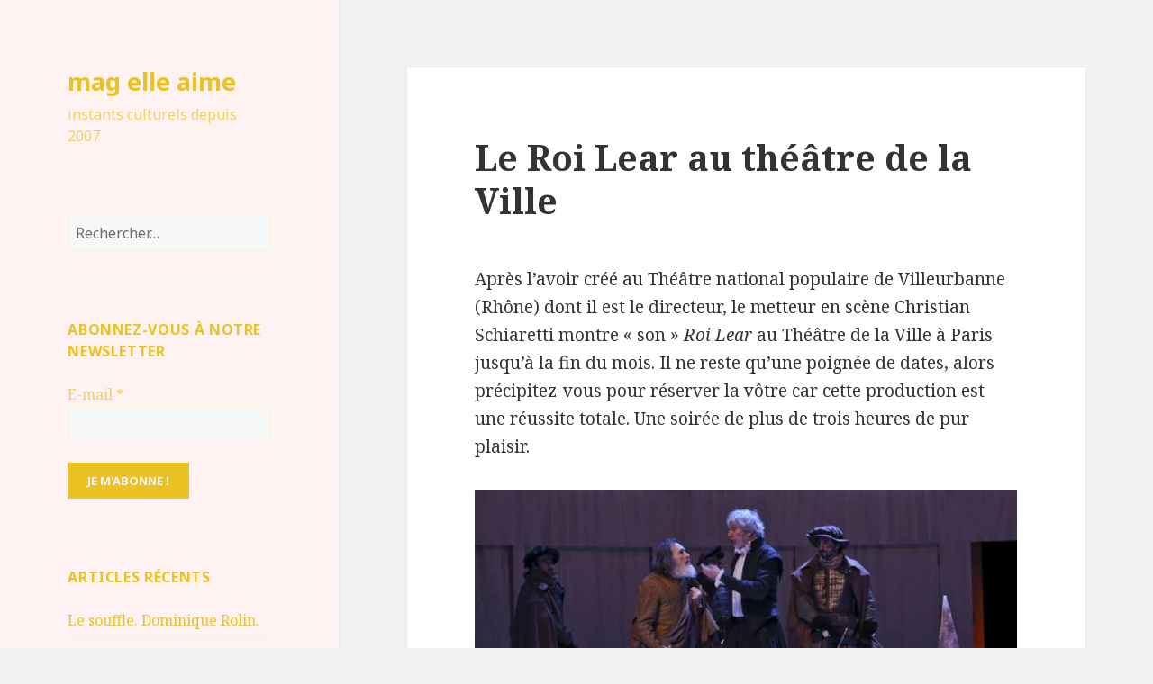

--- FILE ---
content_type: text/html; charset=UTF-8
request_url: https://www.maglm.fr/post/2014/05/18/le-roi-lear-au-theatre-de-la-ville/
body_size: 20896
content:
<!DOCTYPE html>
<html lang="fr-FR" class="no-js">
<head>
	<meta charset="UTF-8">
	<meta name="viewport" content="width=device-width">
	<link rel="profile" href="http://gmpg.org/xfn/11">
	<link rel="pingback" href="https://www.maglm.fr/xmlrpc.php">
	<!--[if lt IE 9]>
	<script src="https://www.maglm.fr/wp-content/themes/twentyfifteen/js/html5.js"></script>
	<![endif]-->
	<script>(function(html){html.className = html.className.replace(/\bno-js\b/,'js')})(document.documentElement);</script>
<title>Le Roi Lear au théâtre de la Ville &#8211; mag elle aime</title>
<meta name='robots' content='max-image-preview:large' />
<link rel='dns-prefetch' href='//fonts.googleapis.com' />
<link href='https://fonts.gstatic.com' crossorigin rel='preconnect' />
<link rel="alternate" type="application/rss+xml" title="mag elle aime &raquo; Flux" href="https://www.maglm.fr/feed/" />
<link rel="alternate" type="application/rss+xml" title="mag elle aime &raquo; Flux des commentaires" href="https://www.maglm.fr/comments/feed/" />
<link rel="alternate" type="application/rss+xml" title="mag elle aime &raquo; Le Roi Lear au théâtre de la Ville Flux des commentaires" href="https://www.maglm.fr/post/2014/05/18/le-roi-lear-au-theatre-de-la-ville/feed/" />
		<!-- This site uses the Google Analytics by ExactMetrics plugin v6.6.2 - Using Analytics tracking - https://www.exactmetrics.com/ -->
		<!-- Note: ExactMetrics is not currently configured on this site. The site owner needs to authenticate with Google Analytics in the ExactMetrics settings panel. -->
					<!-- No UA code set -->
				<!-- / Google Analytics by ExactMetrics -->
		<script type="text/javascript">
window._wpemojiSettings = {"baseUrl":"https:\/\/s.w.org\/images\/core\/emoji\/14.0.0\/72x72\/","ext":".png","svgUrl":"https:\/\/s.w.org\/images\/core\/emoji\/14.0.0\/svg\/","svgExt":".svg","source":{"concatemoji":"https:\/\/www.maglm.fr\/wp-includes\/js\/wp-emoji-release.min.js?ver=6.2.8"}};
/*! This file is auto-generated */
!function(e,a,t){var n,r,o,i=a.createElement("canvas"),p=i.getContext&&i.getContext("2d");function s(e,t){p.clearRect(0,0,i.width,i.height),p.fillText(e,0,0);e=i.toDataURL();return p.clearRect(0,0,i.width,i.height),p.fillText(t,0,0),e===i.toDataURL()}function c(e){var t=a.createElement("script");t.src=e,t.defer=t.type="text/javascript",a.getElementsByTagName("head")[0].appendChild(t)}for(o=Array("flag","emoji"),t.supports={everything:!0,everythingExceptFlag:!0},r=0;r<o.length;r++)t.supports[o[r]]=function(e){if(p&&p.fillText)switch(p.textBaseline="top",p.font="600 32px Arial",e){case"flag":return s("\ud83c\udff3\ufe0f\u200d\u26a7\ufe0f","\ud83c\udff3\ufe0f\u200b\u26a7\ufe0f")?!1:!s("\ud83c\uddfa\ud83c\uddf3","\ud83c\uddfa\u200b\ud83c\uddf3")&&!s("\ud83c\udff4\udb40\udc67\udb40\udc62\udb40\udc65\udb40\udc6e\udb40\udc67\udb40\udc7f","\ud83c\udff4\u200b\udb40\udc67\u200b\udb40\udc62\u200b\udb40\udc65\u200b\udb40\udc6e\u200b\udb40\udc67\u200b\udb40\udc7f");case"emoji":return!s("\ud83e\udef1\ud83c\udffb\u200d\ud83e\udef2\ud83c\udfff","\ud83e\udef1\ud83c\udffb\u200b\ud83e\udef2\ud83c\udfff")}return!1}(o[r]),t.supports.everything=t.supports.everything&&t.supports[o[r]],"flag"!==o[r]&&(t.supports.everythingExceptFlag=t.supports.everythingExceptFlag&&t.supports[o[r]]);t.supports.everythingExceptFlag=t.supports.everythingExceptFlag&&!t.supports.flag,t.DOMReady=!1,t.readyCallback=function(){t.DOMReady=!0},t.supports.everything||(n=function(){t.readyCallback()},a.addEventListener?(a.addEventListener("DOMContentLoaded",n,!1),e.addEventListener("load",n,!1)):(e.attachEvent("onload",n),a.attachEvent("onreadystatechange",function(){"complete"===a.readyState&&t.readyCallback()})),(e=t.source||{}).concatemoji?c(e.concatemoji):e.wpemoji&&e.twemoji&&(c(e.twemoji),c(e.wpemoji)))}(window,document,window._wpemojiSettings);
</script>
<style type="text/css">
img.wp-smiley,
img.emoji {
	display: inline !important;
	border: none !important;
	box-shadow: none !important;
	height: 1em !important;
	width: 1em !important;
	margin: 0 0.07em !important;
	vertical-align: -0.1em !important;
	background: none !important;
	padding: 0 !important;
}
</style>
	<link rel='stylesheet' id='validate-engine-css-css' href='https://www.maglm.fr/wp-content/plugins/wysija-newsletters/css/validationEngine.jquery.css?ver=2.14' type='text/css' media='all' />
<link rel='stylesheet' id='wp-block-library-css' href='https://www.maglm.fr/wp-includes/css/dist/block-library/style.min.css?ver=6.2.8' type='text/css' media='all' />
<link rel='stylesheet' id='classic-theme-styles-css' href='https://www.maglm.fr/wp-includes/css/classic-themes.min.css?ver=6.2.8' type='text/css' media='all' />
<style id='global-styles-inline-css' type='text/css'>
body{--wp--preset--color--black: #000000;--wp--preset--color--cyan-bluish-gray: #abb8c3;--wp--preset--color--white: #ffffff;--wp--preset--color--pale-pink: #f78da7;--wp--preset--color--vivid-red: #cf2e2e;--wp--preset--color--luminous-vivid-orange: #ff6900;--wp--preset--color--luminous-vivid-amber: #fcb900;--wp--preset--color--light-green-cyan: #7bdcb5;--wp--preset--color--vivid-green-cyan: #00d084;--wp--preset--color--pale-cyan-blue: #8ed1fc;--wp--preset--color--vivid-cyan-blue: #0693e3;--wp--preset--color--vivid-purple: #9b51e0;--wp--preset--gradient--vivid-cyan-blue-to-vivid-purple: linear-gradient(135deg,rgba(6,147,227,1) 0%,rgb(155,81,224) 100%);--wp--preset--gradient--light-green-cyan-to-vivid-green-cyan: linear-gradient(135deg,rgb(122,220,180) 0%,rgb(0,208,130) 100%);--wp--preset--gradient--luminous-vivid-amber-to-luminous-vivid-orange: linear-gradient(135deg,rgba(252,185,0,1) 0%,rgba(255,105,0,1) 100%);--wp--preset--gradient--luminous-vivid-orange-to-vivid-red: linear-gradient(135deg,rgba(255,105,0,1) 0%,rgb(207,46,46) 100%);--wp--preset--gradient--very-light-gray-to-cyan-bluish-gray: linear-gradient(135deg,rgb(238,238,238) 0%,rgb(169,184,195) 100%);--wp--preset--gradient--cool-to-warm-spectrum: linear-gradient(135deg,rgb(74,234,220) 0%,rgb(151,120,209) 20%,rgb(207,42,186) 40%,rgb(238,44,130) 60%,rgb(251,105,98) 80%,rgb(254,248,76) 100%);--wp--preset--gradient--blush-light-purple: linear-gradient(135deg,rgb(255,206,236) 0%,rgb(152,150,240) 100%);--wp--preset--gradient--blush-bordeaux: linear-gradient(135deg,rgb(254,205,165) 0%,rgb(254,45,45) 50%,rgb(107,0,62) 100%);--wp--preset--gradient--luminous-dusk: linear-gradient(135deg,rgb(255,203,112) 0%,rgb(199,81,192) 50%,rgb(65,88,208) 100%);--wp--preset--gradient--pale-ocean: linear-gradient(135deg,rgb(255,245,203) 0%,rgb(182,227,212) 50%,rgb(51,167,181) 100%);--wp--preset--gradient--electric-grass: linear-gradient(135deg,rgb(202,248,128) 0%,rgb(113,206,126) 100%);--wp--preset--gradient--midnight: linear-gradient(135deg,rgb(2,3,129) 0%,rgb(40,116,252) 100%);--wp--preset--duotone--dark-grayscale: url('#wp-duotone-dark-grayscale');--wp--preset--duotone--grayscale: url('#wp-duotone-grayscale');--wp--preset--duotone--purple-yellow: url('#wp-duotone-purple-yellow');--wp--preset--duotone--blue-red: url('#wp-duotone-blue-red');--wp--preset--duotone--midnight: url('#wp-duotone-midnight');--wp--preset--duotone--magenta-yellow: url('#wp-duotone-magenta-yellow');--wp--preset--duotone--purple-green: url('#wp-duotone-purple-green');--wp--preset--duotone--blue-orange: url('#wp-duotone-blue-orange');--wp--preset--font-size--small: 13px;--wp--preset--font-size--medium: 20px;--wp--preset--font-size--large: 36px;--wp--preset--font-size--x-large: 42px;--wp--preset--spacing--20: 0.44rem;--wp--preset--spacing--30: 0.67rem;--wp--preset--spacing--40: 1rem;--wp--preset--spacing--50: 1.5rem;--wp--preset--spacing--60: 2.25rem;--wp--preset--spacing--70: 3.38rem;--wp--preset--spacing--80: 5.06rem;--wp--preset--shadow--natural: 6px 6px 9px rgba(0, 0, 0, 0.2);--wp--preset--shadow--deep: 12px 12px 50px rgba(0, 0, 0, 0.4);--wp--preset--shadow--sharp: 6px 6px 0px rgba(0, 0, 0, 0.2);--wp--preset--shadow--outlined: 6px 6px 0px -3px rgba(255, 255, 255, 1), 6px 6px rgba(0, 0, 0, 1);--wp--preset--shadow--crisp: 6px 6px 0px rgba(0, 0, 0, 1);}:where(.is-layout-flex){gap: 0.5em;}body .is-layout-flow > .alignleft{float: left;margin-inline-start: 0;margin-inline-end: 2em;}body .is-layout-flow > .alignright{float: right;margin-inline-start: 2em;margin-inline-end: 0;}body .is-layout-flow > .aligncenter{margin-left: auto !important;margin-right: auto !important;}body .is-layout-constrained > .alignleft{float: left;margin-inline-start: 0;margin-inline-end: 2em;}body .is-layout-constrained > .alignright{float: right;margin-inline-start: 2em;margin-inline-end: 0;}body .is-layout-constrained > .aligncenter{margin-left: auto !important;margin-right: auto !important;}body .is-layout-constrained > :where(:not(.alignleft):not(.alignright):not(.alignfull)){max-width: var(--wp--style--global--content-size);margin-left: auto !important;margin-right: auto !important;}body .is-layout-constrained > .alignwide{max-width: var(--wp--style--global--wide-size);}body .is-layout-flex{display: flex;}body .is-layout-flex{flex-wrap: wrap;align-items: center;}body .is-layout-flex > *{margin: 0;}:where(.wp-block-columns.is-layout-flex){gap: 2em;}.has-black-color{color: var(--wp--preset--color--black) !important;}.has-cyan-bluish-gray-color{color: var(--wp--preset--color--cyan-bluish-gray) !important;}.has-white-color{color: var(--wp--preset--color--white) !important;}.has-pale-pink-color{color: var(--wp--preset--color--pale-pink) !important;}.has-vivid-red-color{color: var(--wp--preset--color--vivid-red) !important;}.has-luminous-vivid-orange-color{color: var(--wp--preset--color--luminous-vivid-orange) !important;}.has-luminous-vivid-amber-color{color: var(--wp--preset--color--luminous-vivid-amber) !important;}.has-light-green-cyan-color{color: var(--wp--preset--color--light-green-cyan) !important;}.has-vivid-green-cyan-color{color: var(--wp--preset--color--vivid-green-cyan) !important;}.has-pale-cyan-blue-color{color: var(--wp--preset--color--pale-cyan-blue) !important;}.has-vivid-cyan-blue-color{color: var(--wp--preset--color--vivid-cyan-blue) !important;}.has-vivid-purple-color{color: var(--wp--preset--color--vivid-purple) !important;}.has-black-background-color{background-color: var(--wp--preset--color--black) !important;}.has-cyan-bluish-gray-background-color{background-color: var(--wp--preset--color--cyan-bluish-gray) !important;}.has-white-background-color{background-color: var(--wp--preset--color--white) !important;}.has-pale-pink-background-color{background-color: var(--wp--preset--color--pale-pink) !important;}.has-vivid-red-background-color{background-color: var(--wp--preset--color--vivid-red) !important;}.has-luminous-vivid-orange-background-color{background-color: var(--wp--preset--color--luminous-vivid-orange) !important;}.has-luminous-vivid-amber-background-color{background-color: var(--wp--preset--color--luminous-vivid-amber) !important;}.has-light-green-cyan-background-color{background-color: var(--wp--preset--color--light-green-cyan) !important;}.has-vivid-green-cyan-background-color{background-color: var(--wp--preset--color--vivid-green-cyan) !important;}.has-pale-cyan-blue-background-color{background-color: var(--wp--preset--color--pale-cyan-blue) !important;}.has-vivid-cyan-blue-background-color{background-color: var(--wp--preset--color--vivid-cyan-blue) !important;}.has-vivid-purple-background-color{background-color: var(--wp--preset--color--vivid-purple) !important;}.has-black-border-color{border-color: var(--wp--preset--color--black) !important;}.has-cyan-bluish-gray-border-color{border-color: var(--wp--preset--color--cyan-bluish-gray) !important;}.has-white-border-color{border-color: var(--wp--preset--color--white) !important;}.has-pale-pink-border-color{border-color: var(--wp--preset--color--pale-pink) !important;}.has-vivid-red-border-color{border-color: var(--wp--preset--color--vivid-red) !important;}.has-luminous-vivid-orange-border-color{border-color: var(--wp--preset--color--luminous-vivid-orange) !important;}.has-luminous-vivid-amber-border-color{border-color: var(--wp--preset--color--luminous-vivid-amber) !important;}.has-light-green-cyan-border-color{border-color: var(--wp--preset--color--light-green-cyan) !important;}.has-vivid-green-cyan-border-color{border-color: var(--wp--preset--color--vivid-green-cyan) !important;}.has-pale-cyan-blue-border-color{border-color: var(--wp--preset--color--pale-cyan-blue) !important;}.has-vivid-cyan-blue-border-color{border-color: var(--wp--preset--color--vivid-cyan-blue) !important;}.has-vivid-purple-border-color{border-color: var(--wp--preset--color--vivid-purple) !important;}.has-vivid-cyan-blue-to-vivid-purple-gradient-background{background: var(--wp--preset--gradient--vivid-cyan-blue-to-vivid-purple) !important;}.has-light-green-cyan-to-vivid-green-cyan-gradient-background{background: var(--wp--preset--gradient--light-green-cyan-to-vivid-green-cyan) !important;}.has-luminous-vivid-amber-to-luminous-vivid-orange-gradient-background{background: var(--wp--preset--gradient--luminous-vivid-amber-to-luminous-vivid-orange) !important;}.has-luminous-vivid-orange-to-vivid-red-gradient-background{background: var(--wp--preset--gradient--luminous-vivid-orange-to-vivid-red) !important;}.has-very-light-gray-to-cyan-bluish-gray-gradient-background{background: var(--wp--preset--gradient--very-light-gray-to-cyan-bluish-gray) !important;}.has-cool-to-warm-spectrum-gradient-background{background: var(--wp--preset--gradient--cool-to-warm-spectrum) !important;}.has-blush-light-purple-gradient-background{background: var(--wp--preset--gradient--blush-light-purple) !important;}.has-blush-bordeaux-gradient-background{background: var(--wp--preset--gradient--blush-bordeaux) !important;}.has-luminous-dusk-gradient-background{background: var(--wp--preset--gradient--luminous-dusk) !important;}.has-pale-ocean-gradient-background{background: var(--wp--preset--gradient--pale-ocean) !important;}.has-electric-grass-gradient-background{background: var(--wp--preset--gradient--electric-grass) !important;}.has-midnight-gradient-background{background: var(--wp--preset--gradient--midnight) !important;}.has-small-font-size{font-size: var(--wp--preset--font-size--small) !important;}.has-medium-font-size{font-size: var(--wp--preset--font-size--medium) !important;}.has-large-font-size{font-size: var(--wp--preset--font-size--large) !important;}.has-x-large-font-size{font-size: var(--wp--preset--font-size--x-large) !important;}
.wp-block-navigation a:where(:not(.wp-element-button)){color: inherit;}
:where(.wp-block-columns.is-layout-flex){gap: 2em;}
.wp-block-pullquote{font-size: 1.5em;line-height: 1.6;}
</style>
<link rel='stylesheet' id='wpt-twitter-feed-css' href='https://www.maglm.fr/wp-content/plugins/wp-to-twitter/css/twitter-feed.css?ver=6.2.8' type='text/css' media='all' />
<link rel='stylesheet' id='exactmetrics-popular-posts-style-css' href='https://www.maglm.fr/wp-content/plugins/google-analytics-dashboard-for-wp/assets/css/frontend.min.css?ver=6.6.2' type='text/css' media='all' />
<link rel='stylesheet' id='twentyfifteen-fonts-css' href='https://fonts.googleapis.com/css?family=Noto+Sans%3A400italic%2C700italic%2C400%2C700%7CNoto+Serif%3A400italic%2C700italic%2C400%2C700%7CInconsolata%3A400%2C700&#038;subset=latin%2Clatin-ext' type='text/css' media='all' />
<link rel='stylesheet' id='genericons-css' href='https://www.maglm.fr/wp-content/themes/twentyfifteen/genericons/genericons.css?ver=3.2' type='text/css' media='all' />
<link rel='stylesheet' id='twentyfifteen-style-css' href='https://www.maglm.fr/wp-content/themes/twentyfifteen/style.css?ver=6.2.8' type='text/css' media='all' />
<style id='twentyfifteen-style-inline-css' type='text/css'>

		/* Custom Header Background Color */
		body:before,
		.site-header {
			background-color: #fff2f2;
		}

		@media screen and (min-width: 59.6875em) {
			.site-header,
			.secondary {
				background-color: transparent;
			}

			.widget button,
			.widget input[type="button"],
			.widget input[type="reset"],
			.widget input[type="submit"],
			.widget_calendar tbody a,
			.widget_calendar tbody a:hover,
			.widget_calendar tbody a:focus {
				color: #fff2f2;
			}
		}
	

		/* Custom Sidebar Text Color */
		.site-title a,
		.site-description,
		.secondary-toggle:before {
			color: #eac223;
		}

		.site-title a:hover,
		.site-title a:focus {
			color: #eac223; /* Fallback for IE7 and IE8 */
			color: rgba( 234, 194, 35, 0.7);
		}

		.secondary-toggle {
			border-color: #eac223; /* Fallback for IE7 and IE8 */
			border-color: rgba( 234, 194, 35, 0.1);
		}

		.secondary-toggle:hover,
		.secondary-toggle:focus {
			border-color: #eac223; /* Fallback for IE7 and IE8 */
			border-color: rgba( 234, 194, 35, 0.3);
		}

		.site-title a {
			outline-color: #eac223; /* Fallback for IE7 and IE8 */
			outline-color: rgba( 234, 194, 35, 0.3);
		}

		@media screen and (min-width: 59.6875em) {
			.secondary a,
			.dropdown-toggle:after,
			.widget-title,
			.widget blockquote cite,
			.widget blockquote small {
				color: #eac223;
			}

			.widget button,
			.widget input[type="button"],
			.widget input[type="reset"],
			.widget input[type="submit"],
			.widget_calendar tbody a {
				background-color: #eac223;
			}

			.textwidget a {
				border-color: #eac223;
			}

			.secondary a:hover,
			.secondary a:focus,
			.main-navigation .menu-item-description,
			.widget,
			.widget blockquote,
			.widget .wp-caption-text,
			.widget .gallery-caption {
				color: rgba( 234, 194, 35, 0.7);
			}

			.widget button:hover,
			.widget button:focus,
			.widget input[type="button"]:hover,
			.widget input[type="button"]:focus,
			.widget input[type="reset"]:hover,
			.widget input[type="reset"]:focus,
			.widget input[type="submit"]:hover,
			.widget input[type="submit"]:focus,
			.widget_calendar tbody a:hover,
			.widget_calendar tbody a:focus {
				background-color: rgba( 234, 194, 35, 0.7);
			}

			.widget blockquote {
				border-color: rgba( 234, 194, 35, 0.7);
			}

			.main-navigation ul,
			.main-navigation li,
			.secondary-toggle,
			.widget input,
			.widget textarea,
			.widget table,
			.widget th,
			.widget td,
			.widget pre,
			.widget li,
			.widget_categories .children,
			.widget_nav_menu .sub-menu,
			.widget_pages .children,
			.widget abbr[title] {
				border-color: rgba( 234, 194, 35, 0.1);
			}

			.dropdown-toggle:hover,
			.dropdown-toggle:focus,
			.widget hr {
				background-color: rgba( 234, 194, 35, 0.1);
			}

			.widget input:focus,
			.widget textarea:focus {
				border-color: rgba( 234, 194, 35, 0.3);
			}

			.sidebar a:focus,
			.dropdown-toggle:focus {
				outline-color: rgba( 234, 194, 35, 0.3);
			}
		}
	
</style>
<!--[if lt IE 9]>
<link rel='stylesheet' id='twentyfifteen-ie-css' href='https://www.maglm.fr/wp-content/themes/twentyfifteen/css/ie.css?ver=20141010' type='text/css' media='all' />
<![endif]-->
<!--[if lt IE 8]>
<link rel='stylesheet' id='twentyfifteen-ie7-css' href='https://www.maglm.fr/wp-content/themes/twentyfifteen/css/ie7.css?ver=20141010' type='text/css' media='all' />
<![endif]-->
<script type='text/javascript' src='https://www.maglm.fr/wp-includes/js/jquery/jquery.min.js?ver=3.6.4' id='jquery-core-js'></script>
<script type='text/javascript' src='https://www.maglm.fr/wp-includes/js/jquery/jquery-migrate.min.js?ver=3.4.0' id='jquery-migrate-js'></script>
<link rel="https://api.w.org/" href="https://www.maglm.fr/wp-json/" /><link rel="alternate" type="application/json" href="https://www.maglm.fr/wp-json/wp/v2/posts/1984" /><link rel="EditURI" type="application/rsd+xml" title="RSD" href="https://www.maglm.fr/xmlrpc.php?rsd" />
<link rel="wlwmanifest" type="application/wlwmanifest+xml" href="https://www.maglm.fr/wp-includes/wlwmanifest.xml" />
<meta name="generator" content="WordPress 6.2.8" />
<link rel="canonical" href="https://www.maglm.fr/post/2014/05/18/le-roi-lear-au-theatre-de-la-ville/" />
<link rel='shortlink' href='https://www.maglm.fr/?p=1984' />
<link rel="alternate" type="application/json+oembed" href="https://www.maglm.fr/wp-json/oembed/1.0/embed?url=https%3A%2F%2Fwww.maglm.fr%2Fpost%2F2014%2F05%2F18%2Fle-roi-lear-au-theatre-de-la-ville%2F" />
<link rel="alternate" type="text/xml+oembed" href="https://www.maglm.fr/wp-json/oembed/1.0/embed?url=https%3A%2F%2Fwww.maglm.fr%2Fpost%2F2014%2F05%2F18%2Fle-roi-lear-au-theatre-de-la-ville%2F&#038;format=xml" />
<style type="text/css">.recentcomments a{display:inline !important;padding:0 !important;margin:0 !important;}</style>
<style type="text/css"></style>

<style type="text/css">
.synved-social-resolution-single {
display: inline-block;
}
.synved-social-resolution-normal {
display: inline-block;
}
.synved-social-resolution-hidef {
display: none;
}

@media only screen and (min--moz-device-pixel-ratio: 2),
only screen and (-o-min-device-pixel-ratio: 2/1),
only screen and (-webkit-min-device-pixel-ratio: 2),
only screen and (min-device-pixel-ratio: 2),
only screen and (min-resolution: 2dppx),
only screen and (min-resolution: 192dpi) {
	.synved-social-resolution-normal {
	display: none;
	}
	.synved-social-resolution-hidef {
	display: inline-block;
	}
}
</style>
<style type="text/css">.broken_link, a.broken_link {
	text-decoration: line-through;
}</style></head>

<body class="post-template-default single single-post postid-1984 single-format-standard">
<div id="page" class="hfeed site">
	<a class="skip-link screen-reader-text" href="#content">Aller au contenu</a>

	<div id="sidebar" class="sidebar">
		<header id="masthead" class="site-header" role="banner">
			<div class="site-branding">
										<p class="site-title"><a href="https://www.maglm.fr/" rel="home">mag elle aime</a></p>
											<p class="site-description">instants culturels depuis 2007</p>
									<button class="secondary-toggle">Menu et widgets</button>
			</div><!-- .site-branding -->
		</header><!-- .site-header -->

			<div id="secondary" class="secondary">

		
		
					<div id="widget-area" class="widget-area" role="complementary">
				<aside id="search-2" class="widget widget_search"><form role="search" method="get" class="search-form" action="https://www.maglm.fr/">
				<label>
					<span class="screen-reader-text">Rechercher :</span>
					<input type="search" class="search-field" placeholder="Rechercher…" value="" name="s" />
				</label>
				<input type="submit" class="search-submit screen-reader-text" value="Rechercher" />
			</form></aside><aside id="wysija-3" class="widget widget_wysija"><h2 class="widget-title">Abonnez-vous à notre newsletter</h2><div class="widget_wysija_cont"><div id="msg-form-wysija-3" class="wysija-msg ajax"></div><form id="form-wysija-3" method="post" action="#wysija" class="widget_wysija">
<p class="wysija-paragraph">
    <label>E-mail <span class="wysija-required">*</span></label>
    
    	<input type="text" name="wysija[user][email]" class="wysija-input validate[required,custom[email]]" title="E-mail"  value="" />
    
    
    
    <span class="abs-req">
        <input type="text" name="wysija[user][abs][email]" class="wysija-input validated[abs][email]" value="" />
    </span>
    
</p>

<input class="wysija-submit wysija-submit-field" type="submit" value="Je m'abonne !" />

    <input type="hidden" name="form_id" value="1" />
    <input type="hidden" name="action" value="save" />
    <input type="hidden" name="controller" value="subscribers" />
    <input type="hidden" value="1" name="wysija-page" />

    
        <input type="hidden" name="wysija[user_list][list_ids]" value="3" />
    
 </form></div></aside>
		<aside id="recent-posts-2" class="widget widget_recent_entries">
		<h2 class="widget-title">Articles récents</h2>
		<ul>
											<li>
					<a href="https://www.maglm.fr/post/2025/11/23/le-souffle-dominique-rolin/">Le souffle. Dominique Rolin.</a>
									</li>
											<li>
					<a href="https://www.maglm.fr/post/2025/10/24/le-pays-ou-lon-narrive-jamais-andre-dhotel/">Le pays où l’on n’arrive jamais. André Dhôtel</a>
									</li>
											<li>
					<a href="https://www.maglm.fr/post/2025/08/04/loeuvre-au-noir-marguerite-yourcenar/">L’œuvre au noir. Marguerite Yourcenar</a>
									</li>
											<li>
					<a href="https://www.maglm.fr/post/2025/06/15/bonheur-doccasion-gabrielle-roy/">Bonheur d’occasion. Gabrielle Roy </a>
									</li>
											<li>
					<a href="https://www.maglm.fr/post/2025/04/14/claude-genevieve-fauconnier/">Claude. Geneviève Fauconnier</a>
									</li>
											<li>
					<a href="https://www.maglm.fr/post/2025/01/04/silbermann-jacques-de-lacretelle/">Silbermann. Jacques de Lacretelle</a>
									</li>
											<li>
					<a href="https://www.maglm.fr/post/2024/12/21/les-croix-de-bois-roland-dorgeles/">Les croix de bois. Roland Dorgelès</a>
									</li>
											<li>
					<a href="https://www.maglm.fr/post/2024/10/06/princesses-de-science-colette-yver/">Princesses de science. Colette Yver</a>
									</li>
											<li>
					<a href="https://www.maglm.fr/post/2024/08/23/jayne-mansfield-1967-simon-liberati/">Jayne Mansfield 1967. Simon Liberati</a>
									</li>
											<li>
					<a href="https://www.maglm.fr/post/2024/05/26/rosie-carpe-marie-ndiaye/">Rosie Carpe, Marie Ndiaye.</a>
									</li>
					</ul>

		</aside><aside id="synved_social_follow-2" class="widget widget_synved_social_follow"><h2 class="widget-title">Suivre maglm</h2><div><a class="synved-social-button synved-social-button-follow synved-social-size-32 synved-social-resolution-single synved-social-provider-facebook nolightbox" data-provider="facebook" target="_blank" rel="nofollow" title="Suivre Maglm sur Facebook" href="https://www.facebook.com/maglaime" style="font-size: 0px; width:32px;height:32px;margin:0;margin-bottom:5px;margin-right:5px;"><img alt="Facebook" title="Suivre Maglm sur Facebook" class="synved-share-image synved-social-image synved-social-image-follow" width="32" height="32" style="display: inline; width:32px;height:32px; margin: 0; padding: 0; border: none; box-shadow: none;" src="https://www.maglm.fr/wp-content/plugins/social-media-feather/synved-social/image/social/regular/64x64/facebook.png" /></a><a class="synved-social-button synved-social-button-follow synved-social-size-32 synved-social-resolution-single synved-social-provider-twitter nolightbox" data-provider="twitter" target="_blank" rel="nofollow" title="Suivre Maglm sur Twitter" href="https://twitter.com/maglaime" style="font-size: 0px; width:32px;height:32px;margin:0;margin-bottom:5px;margin-right:5px;"><img alt="twitter" title="Suivre Maglm sur Twitter" class="synved-share-image synved-social-image synved-social-image-follow" width="32" height="32" style="display: inline; width:32px;height:32px; margin: 0; padding: 0; border: none; box-shadow: none;" src="https://www.maglm.fr/wp-content/plugins/social-media-feather/synved-social/image/social/regular/64x64/twitter.png" /></a><a class="synved-social-button synved-social-button-follow synved-social-size-32 synved-social-resolution-single synved-social-provider-rss nolightbox" data-provider="rss" target="_blank" rel="nofollow" title="Suivre Maglm par RSS" href="http://feeds.feedburner.com/maglm" style="font-size: 0px; width:32px;height:32px;margin:0;margin-bottom:5px;"><img alt="rss" title="Suivre Maglm par RSS" class="synved-share-image synved-social-image synved-social-image-follow" width="32" height="32" style="display: inline; width:32px;height:32px; margin: 0; padding: 0; border: none; box-shadow: none;" src="https://www.maglm.fr/wp-content/plugins/social-media-feather/synved-social/image/social/regular/64x64/rss.png" /></a></div></aside><aside id="categories-2" class="widget widget_categories"><h2 class="widget-title">Catégories</h2>
			<ul>
					<li class="cat-item cat-item-2"><a href="https://www.maglm.fr/post/category/a-la-recherche-du-temps-perdu/">A la recherche du temps perdu</a> (22)
</li>
	<li class="cat-item cat-item-3"><a href="https://www.maglm.fr/post/category/architecture/">Architecture</a> (5)
</li>
	<li class="cat-item cat-item-4"><a href="https://www.maglm.fr/post/category/art-de-vivre/">Art de vivre</a> (1)
</li>
	<li class="cat-item cat-item-5"><a href="https://www.maglm.fr/post/category/arts-dailleurs/">Arts d&#039;ailleurs</a> (8)
</li>
	<li class="cat-item cat-item-6"><a href="https://www.maglm.fr/post/category/arts-decoratifs-et-etoffes/">Arts décoratifs et étoffes</a> (43)
</li>
	<li class="cat-item cat-item-7"><a href="https://www.maglm.fr/post/category/arts-paysagers/">Arts paysagers</a> (8)
</li>
	<li class="cat-item cat-item-8"><a href="https://www.maglm.fr/post/category/cine/">Cinéma</a> (75)
</li>
	<li class="cat-item cat-item-9"><a href="https://www.maglm.fr/post/category/danse/">Danse et art lyrique</a> (1)
</li>
	<li class="cat-item cat-item-10"><a href="https://www.maglm.fr/post/category/design/">Design</a> (3)
</li>
	<li class="cat-item cat-item-11"><a href="https://www.maglm.fr/post/category/exposition/">Exposition</a> (1)
</li>
	<li class="cat-item cat-item-12"><a href="https://www.maglm.fr/post/category/histoire-et-civilisations/">Histoire et civilisations</a> (44)
</li>
	<li class="cat-item cat-item-13"><a href="https://www.maglm.fr/post/category/installations-et-sculpture/">Installations et sculpture</a> (56)
</li>
	<li class="cat-item cat-item-14"><a href="https://www.maglm.fr/post/category/litterature-et-poesie/">Littérature et poésie</a> (252)
</li>
	<li class="cat-item cat-item-15"><a href="https://www.maglm.fr/post/category/musique-et-chanson/">Musique et chanson</a> (10)
</li>
	<li class="cat-item cat-item-1"><a href="https://www.maglm.fr/post/category/non-classe/">Non classé</a> (208)
</li>
	<li class="cat-item cat-item-16"><a href="https://www.maglm.fr/post/category/opera/">Opéra</a> (5)
</li>
	<li class="cat-item cat-item-17"><a href="https://www.maglm.fr/post/category/peinture-et-arts-graphiques/">Peinture et arts graphiques</a> (194)
</li>
	<li class="cat-item cat-item-18"><a href="https://www.maglm.fr/post/category/photo/">Photo</a> (61)
</li>
	<li class="cat-item cat-item-19"><a href="https://www.maglm.fr/post/category/radio-et-television/">Radio et télévision</a> (4)
</li>
	<li class="cat-item cat-item-20"><a href="https://www.maglm.fr/post/category/revues/">Revue de presse</a> (1)
</li>
	<li class="cat-item cat-item-21"><a href="https://www.maglm.fr/post/category/theatre/">Théâtre</a> (92)
</li>
			</ul>

			</aside><aside id="recent-comments-2" class="widget widget_recent_comments"><h2 class="widget-title">Commentaires récents</h2><ul id="recentcomments"><li class="recentcomments"><span class="comment-author-link"><a href="https://sophiebonheurblog.wordpress.com/2025/07/06/musee-matisse-2/" class="url" rel="ugc external nofollow">Musée Matisse, la collection Tériade &#8211; { Aux Bonheurs de Sophie }</a></span> dans <a href="https://www.maglm.fr/post/2008/01/26/la-donation-alice-teriade-au-musee-matisse/#comment-81804">La donation Alice Tériade au musée Matisse-Le-Cateau-Cambresis</a></li><li class="recentcomments"><span class="comment-author-link">Dub</span> dans <a href="https://www.maglm.fr/post/2007/08/26/a-la-recherche-du-temps-perdu-fin/#comment-59049">A la recherche du temps perdu. Fin.</a></li><li class="recentcomments"><span class="comment-author-link">1011-art</span> dans <a href="https://www.maglm.fr/post/2010/02/06/c-est-la-vie-vanites-de-caravage-a-damien-hirst/#comment-45371">C&#039;est la vie ! Vanités de Caravage à Damien Hirst</a></li><li class="recentcomments"><span class="comment-author-link">Oscar Ollo</span> dans <a href="https://www.maglm.fr/post/2018/02/18/ladoration-jacques-borel/#comment-42126">L’adoration. Jacques Borel</a></li><li class="recentcomments"><span class="comment-author-link">Mag.</span> dans <a href="https://www.maglm.fr/post/2020/04/11/alabama-song-gilles-leroy/#comment-17889">Alabama Song. Gilles Leroy</a></li></ul></aside><aside id="tag_cloud-2" class="widget widget_tag_cloud"><h2 class="widget-title">Étiquettes</h2><div class="tagcloud"><a href="https://www.maglm.fr/tag/a-la-recherche-du-temps-perdu/" class="tag-cloud-link tag-link-23 tag-link-position-1" style="font-size: 11.136pt;" aria-label="A la recherche du temps perdu (14 éléments)">A la recherche du temps perdu</a>
<a href="https://www.maglm.fr/tag/albertine/" class="tag-cloud-link tag-link-45 tag-link-position-2" style="font-size: 12.704pt;" aria-label="Albertine (20 éléments)">Albertine</a>
<a href="https://www.maglm.fr/tag/amours/" class="tag-cloud-link tag-link-60 tag-link-position-3" style="font-size: 8pt;" aria-label="Amours (7 éléments)">Amours</a>
<a href="https://www.maglm.fr/tag/aquarelle/" class="tag-cloud-link tag-link-83 tag-link-position-4" style="font-size: 8.56pt;" aria-label="Aquarelle (8 éléments)">Aquarelle</a>
<a href="https://www.maglm.fr/tag/art-nouveau/" class="tag-cloud-link tag-link-94 tag-link-position-5" style="font-size: 9.568pt;" aria-label="Art Nouveau (10 éléments)">Art Nouveau</a>
<a href="https://www.maglm.fr/tag/arts-decoratifs/" class="tag-cloud-link tag-link-100 tag-link-position-6" style="font-size: 11.136pt;" aria-label="arts décoratifs (14 éléments)">arts décoratifs</a>
<a href="https://www.maglm.fr/tag/auguste/" class="tag-cloud-link tag-link-104 tag-link-position-7" style="font-size: 8.56pt;" aria-label="Auguste (8 éléments)">Auguste</a>
<a href="https://www.maglm.fr/tag/auguste-rodin/" class="tag-cloud-link tag-link-106 tag-link-position-8" style="font-size: 8pt;" aria-label="Auguste Rodin (7 éléments)">Auguste Rodin</a>
<a href="https://www.maglm.fr/tag/bernard/" class="tag-cloud-link tag-link-134 tag-link-position-9" style="font-size: 8.56pt;" aria-label="Bernard (8 éléments)">Bernard</a>
<a href="https://www.maglm.fr/tag/catherine/" class="tag-cloud-link tag-link-180 tag-link-position-10" style="font-size: 8.56pt;" aria-label="Catherine (8 éléments)">Catherine</a>
<a href="https://www.maglm.fr/tag/centre-georges-pompidou/" class="tag-cloud-link tag-link-185 tag-link-position-11" style="font-size: 12.256pt;" aria-label="Centre Georges Pompidou (18 éléments)">Centre Georges Pompidou</a>
<a href="https://www.maglm.fr/tag/cinema/" class="tag-cloud-link tag-link-1183 tag-link-position-12" style="font-size: 12.256pt;" aria-label="Cinéma (18 éléments)">Cinéma</a>
<a href="https://www.maglm.fr/tag/culture/" class="tag-cloud-link tag-link-1181 tag-link-position-13" style="font-size: 14.496pt;" aria-label="Culture (29 éléments)">Culture</a>
<a href="https://www.maglm.fr/tag/etats-unis/" class="tag-cloud-link tag-link-347 tag-link-position-14" style="font-size: 9.12pt;" aria-label="Etats-Unis (9 éléments)">Etats-Unis</a>
<a href="https://www.maglm.fr/tag/exposition/" class="tag-cloud-link tag-link-1180 tag-link-position-15" style="font-size: 19.984pt;" aria-label="Exposition (93 éléments)">Exposition</a>
<a href="https://www.maglm.fr/tag/film/" class="tag-cloud-link tag-link-380 tag-link-position-16" style="font-size: 15.168pt;" aria-label="Film (34 éléments)">Film</a>
<a href="https://www.maglm.fr/tag/florence/" class="tag-cloud-link tag-link-382 tag-link-position-17" style="font-size: 9.12pt;" aria-label="Florence (9 éléments)">Florence</a>
<a href="https://www.maglm.fr/tag/goncourt/" class="tag-cloud-link tag-link-1182 tag-link-position-18" style="font-size: 20.992pt;" aria-label="Goncourt (114 éléments)">Goncourt</a>
<a href="https://www.maglm.fr/tag/grand-palais/" class="tag-cloud-link tag-link-457 tag-link-position-19" style="font-size: 13.936pt;" aria-label="Grand Palais (26 éléments)">Grand Palais</a>
<a href="https://www.maglm.fr/tag/guermantes/" class="tag-cloud-link tag-link-464 tag-link-position-20" style="font-size: 12.928pt;" aria-label="Guermantes (21 éléments)">Guermantes</a>
<a href="https://www.maglm.fr/tag/henri-matisse/" class="tag-cloud-link tag-link-486 tag-link-position-21" style="font-size: 9.568pt;" aria-label="Henri Matisse (10 éléments)">Henri Matisse</a>
<a href="https://www.maglm.fr/tag/la-guerre-de-14-18/" class="tag-cloud-link tag-link-643 tag-link-position-22" style="font-size: 11.136pt;" aria-label="la guerre de 14-18 (14 éléments)">la guerre de 14-18</a>
<a href="https://www.maglm.fr/tag/la-renaissance/" class="tag-cloud-link tag-link-647 tag-link-position-23" style="font-size: 10.352pt;" aria-label="La Renaissance (12 éléments)">La Renaissance</a>
<a href="https://www.maglm.fr/tag/louvre/" class="tag-cloud-link tag-link-707 tag-link-position-24" style="font-size: 13.936pt;" aria-label="Louvre (26 éléments)">Louvre</a>
<a href="https://www.maglm.fr/tag/madeleine/" class="tag-cloud-link tag-link-729 tag-link-position-25" style="font-size: 10.016pt;" aria-label="Madeleine (11 éléments)">Madeleine</a>
<a href="https://www.maglm.fr/tag/marcel-proust/" class="tag-cloud-link tag-link-757 tag-link-position-26" style="font-size: 13.712pt;" aria-label="Marcel Proust (25 éléments)">Marcel Proust</a>
<a href="https://www.maglm.fr/tag/monet/" class="tag-cloud-link tag-link-817 tag-link-position-27" style="font-size: 10.016pt;" aria-label="Monet (11 éléments)">Monet</a>
<a href="https://www.maglm.fr/tag/musee/" class="tag-cloud-link tag-link-1188 tag-link-position-28" style="font-size: 16.288pt;" aria-label="Musée (43 éléments)">Musée</a>
<a href="https://www.maglm.fr/tag/musee-dorsay/" class="tag-cloud-link tag-link-826 tag-link-position-29" style="font-size: 12.032pt;" aria-label="Musée d&#039;Orsay (17 éléments)">Musée d&#039;Orsay</a>
<a href="https://www.maglm.fr/tag/orsay/" class="tag-cloud-link tag-link-869 tag-link-position-30" style="font-size: 14.16pt;" aria-label="Orsay (27 éléments)">Orsay</a>
<a href="https://www.maglm.fr/tag/pablo-picasso/" class="tag-cloud-link tag-link-871 tag-link-position-31" style="font-size: 8.56pt;" aria-label="Pablo Picasso (8 éléments)">Pablo Picasso</a>
<a href="https://www.maglm.fr/tag/paris/" class="tag-cloud-link tag-link-882 tag-link-position-32" style="font-size: 22pt;" aria-label="Paris (141 éléments)">Paris</a>
<a href="https://www.maglm.fr/tag/peintre/" class="tag-cloud-link tag-link-913 tag-link-position-33" style="font-size: 15.616pt;" aria-label="Peintre (37 éléments)">Peintre</a>
<a href="https://www.maglm.fr/tag/pinacotheque/" class="tag-cloud-link tag-link-948 tag-link-position-34" style="font-size: 8.56pt;" aria-label="Pinacothèque (8 éléments)">Pinacothèque</a>
<a href="https://www.maglm.fr/tag/printemps/" class="tag-cloud-link tag-link-960 tag-link-position-35" style="font-size: 10.352pt;" aria-label="Printemps (12 éléments)">Printemps</a>
<a href="https://www.maglm.fr/tag/proust/" class="tag-cloud-link tag-link-1189 tag-link-position-36" style="font-size: 8.56pt;" aria-label="Proust (8 éléments)">Proust</a>
<a href="https://www.maglm.fr/tag/renaissance/" class="tag-cloud-link tag-link-986 tag-link-position-37" style="font-size: 10.8pt;" aria-label="Renaissance (13 éléments)">Renaissance</a>
<a href="https://www.maglm.fr/tag/rencontres/" class="tag-cloud-link tag-link-987 tag-link-position-38" style="font-size: 12.256pt;" aria-label="Rencontres (18 éléments)">Rencontres</a>
<a href="https://www.maglm.fr/tag/rodin/" class="tag-cloud-link tag-link-1011 tag-link-position-39" style="font-size: 9.12pt;" aria-label="Rodin (9 éléments)">Rodin</a>
<a href="https://www.maglm.fr/tag/rond-point/" class="tag-cloud-link tag-link-1023 tag-link-position-40" style="font-size: 11.136pt;" aria-label="Rond-Point (14 éléments)">Rond-Point</a>
<a href="https://www.maglm.fr/tag/swann/" class="tag-cloud-link tag-link-1086 tag-link-position-41" style="font-size: 11.36pt;" aria-label="Swann (15 éléments)">Swann</a>
<a href="https://www.maglm.fr/tag/toulouse/" class="tag-cloud-link tag-link-1108 tag-link-position-42" style="font-size: 13.152pt;" aria-label="Toulouse (22 éléments)">Toulouse</a>
<a href="https://www.maglm.fr/tag/victor-hugo/" class="tag-cloud-link tag-link-1134 tag-link-position-43" style="font-size: 8.56pt;" aria-label="Victor Hugo (8 éléments)">Victor Hugo</a>
<a href="https://www.maglm.fr/tag/vincent-van-gogh/" class="tag-cloud-link tag-link-1219 tag-link-position-44" style="font-size: 8.56pt;" aria-label="Vincent Van Gogh (8 éléments)">Vincent Van Gogh</a>
<a href="https://www.maglm.fr/tag/woody-allen/" class="tag-cloud-link tag-link-1158 tag-link-position-45" style="font-size: 8.56pt;" aria-label="Woody Allen (8 éléments)">Woody Allen</a></div>
</aside><aside id="archives-2" class="widget widget_archive"><h2 class="widget-title">Archives</h2>		<label class="screen-reader-text" for="archives-dropdown-2">Archives</label>
		<select id="archives-dropdown-2" name="archive-dropdown">
			
			<option value="">Sélectionner un mois</option>
				<option value='https://www.maglm.fr/post/2025/11/'> novembre 2025 &nbsp;(1)</option>
	<option value='https://www.maglm.fr/post/2025/10/'> octobre 2025 &nbsp;(1)</option>
	<option value='https://www.maglm.fr/post/2025/08/'> août 2025 &nbsp;(1)</option>
	<option value='https://www.maglm.fr/post/2025/06/'> juin 2025 &nbsp;(1)</option>
	<option value='https://www.maglm.fr/post/2025/04/'> avril 2025 &nbsp;(1)</option>
	<option value='https://www.maglm.fr/post/2025/01/'> janvier 2025 &nbsp;(1)</option>
	<option value='https://www.maglm.fr/post/2024/12/'> décembre 2024 &nbsp;(1)</option>
	<option value='https://www.maglm.fr/post/2024/10/'> octobre 2024 &nbsp;(1)</option>
	<option value='https://www.maglm.fr/post/2024/08/'> août 2024 &nbsp;(1)</option>
	<option value='https://www.maglm.fr/post/2024/05/'> mai 2024 &nbsp;(1)</option>
	<option value='https://www.maglm.fr/post/2024/04/'> avril 2024 &nbsp;(1)</option>
	<option value='https://www.maglm.fr/post/2024/03/'> mars 2024 &nbsp;(1)</option>
	<option value='https://www.maglm.fr/post/2024/02/'> février 2024 &nbsp;(1)</option>
	<option value='https://www.maglm.fr/post/2024/01/'> janvier 2024 &nbsp;(1)</option>
	<option value='https://www.maglm.fr/post/2023/12/'> décembre 2023 &nbsp;(1)</option>
	<option value='https://www.maglm.fr/post/2023/08/'> août 2023 &nbsp;(1)</option>
	<option value='https://www.maglm.fr/post/2023/07/'> juillet 2023 &nbsp;(2)</option>
	<option value='https://www.maglm.fr/post/2023/06/'> juin 2023 &nbsp;(1)</option>
	<option value='https://www.maglm.fr/post/2023/04/'> avril 2023 &nbsp;(1)</option>
	<option value='https://www.maglm.fr/post/2023/03/'> mars 2023 &nbsp;(1)</option>
	<option value='https://www.maglm.fr/post/2023/02/'> février 2023 &nbsp;(1)</option>
	<option value='https://www.maglm.fr/post/2022/12/'> décembre 2022 &nbsp;(1)</option>
	<option value='https://www.maglm.fr/post/2022/11/'> novembre 2022 &nbsp;(1)</option>
	<option value='https://www.maglm.fr/post/2022/09/'> septembre 2022 &nbsp;(1)</option>
	<option value='https://www.maglm.fr/post/2022/07/'> juillet 2022 &nbsp;(1)</option>
	<option value='https://www.maglm.fr/post/2022/06/'> juin 2022 &nbsp;(1)</option>
	<option value='https://www.maglm.fr/post/2022/05/'> mai 2022 &nbsp;(1)</option>
	<option value='https://www.maglm.fr/post/2022/04/'> avril 2022 &nbsp;(1)</option>
	<option value='https://www.maglm.fr/post/2022/03/'> mars 2022 &nbsp;(2)</option>
	<option value='https://www.maglm.fr/post/2022/02/'> février 2022 &nbsp;(2)</option>
	<option value='https://www.maglm.fr/post/2022/01/'> janvier 2022 &nbsp;(2)</option>
	<option value='https://www.maglm.fr/post/2021/12/'> décembre 2021 &nbsp;(1)</option>
	<option value='https://www.maglm.fr/post/2021/10/'> octobre 2021 &nbsp;(1)</option>
	<option value='https://www.maglm.fr/post/2021/08/'> août 2021 &nbsp;(1)</option>
	<option value='https://www.maglm.fr/post/2021/07/'> juillet 2021 &nbsp;(1)</option>
	<option value='https://www.maglm.fr/post/2021/06/'> juin 2021 &nbsp;(1)</option>
	<option value='https://www.maglm.fr/post/2021/05/'> mai 2021 &nbsp;(1)</option>
	<option value='https://www.maglm.fr/post/2021/03/'> mars 2021 &nbsp;(1)</option>
	<option value='https://www.maglm.fr/post/2021/02/'> février 2021 &nbsp;(1)</option>
	<option value='https://www.maglm.fr/post/2021/01/'> janvier 2021 &nbsp;(2)</option>
	<option value='https://www.maglm.fr/post/2020/12/'> décembre 2020 &nbsp;(1)</option>
	<option value='https://www.maglm.fr/post/2020/11/'> novembre 2020 &nbsp;(1)</option>
	<option value='https://www.maglm.fr/post/2020/10/'> octobre 2020 &nbsp;(1)</option>
	<option value='https://www.maglm.fr/post/2020/09/'> septembre 2020 &nbsp;(1)</option>
	<option value='https://www.maglm.fr/post/2020/08/'> août 2020 &nbsp;(1)</option>
	<option value='https://www.maglm.fr/post/2020/07/'> juillet 2020 &nbsp;(2)</option>
	<option value='https://www.maglm.fr/post/2020/06/'> juin 2020 &nbsp;(2)</option>
	<option value='https://www.maglm.fr/post/2020/05/'> mai 2020 &nbsp;(2)</option>
	<option value='https://www.maglm.fr/post/2020/04/'> avril 2020 &nbsp;(1)</option>
	<option value='https://www.maglm.fr/post/2020/03/'> mars 2020 &nbsp;(2)</option>
	<option value='https://www.maglm.fr/post/2020/02/'> février 2020 &nbsp;(3)</option>
	<option value='https://www.maglm.fr/post/2020/01/'> janvier 2020 &nbsp;(2)</option>
	<option value='https://www.maglm.fr/post/2019/12/'> décembre 2019 &nbsp;(4)</option>
	<option value='https://www.maglm.fr/post/2019/11/'> novembre 2019 &nbsp;(4)</option>
	<option value='https://www.maglm.fr/post/2019/10/'> octobre 2019 &nbsp;(2)</option>
	<option value='https://www.maglm.fr/post/2019/09/'> septembre 2019 &nbsp;(1)</option>
	<option value='https://www.maglm.fr/post/2019/08/'> août 2019 &nbsp;(1)</option>
	<option value='https://www.maglm.fr/post/2019/07/'> juillet 2019 &nbsp;(2)</option>
	<option value='https://www.maglm.fr/post/2019/06/'> juin 2019 &nbsp;(2)</option>
	<option value='https://www.maglm.fr/post/2019/05/'> mai 2019 &nbsp;(2)</option>
	<option value='https://www.maglm.fr/post/2019/04/'> avril 2019 &nbsp;(3)</option>
	<option value='https://www.maglm.fr/post/2019/03/'> mars 2019 &nbsp;(3)</option>
	<option value='https://www.maglm.fr/post/2019/01/'> janvier 2019 &nbsp;(2)</option>
	<option value='https://www.maglm.fr/post/2018/12/'> décembre 2018 &nbsp;(2)</option>
	<option value='https://www.maglm.fr/post/2018/11/'> novembre 2018 &nbsp;(1)</option>
	<option value='https://www.maglm.fr/post/2018/10/'> octobre 2018 &nbsp;(3)</option>
	<option value='https://www.maglm.fr/post/2018/09/'> septembre 2018 &nbsp;(2)</option>
	<option value='https://www.maglm.fr/post/2018/08/'> août 2018 &nbsp;(3)</option>
	<option value='https://www.maglm.fr/post/2018/07/'> juillet 2018 &nbsp;(1)</option>
	<option value='https://www.maglm.fr/post/2018/06/'> juin 2018 &nbsp;(2)</option>
	<option value='https://www.maglm.fr/post/2018/05/'> mai 2018 &nbsp;(3)</option>
	<option value='https://www.maglm.fr/post/2018/04/'> avril 2018 &nbsp;(1)</option>
	<option value='https://www.maglm.fr/post/2018/03/'> mars 2018 &nbsp;(3)</option>
	<option value='https://www.maglm.fr/post/2018/02/'> février 2018 &nbsp;(4)</option>
	<option value='https://www.maglm.fr/post/2018/01/'> janvier 2018 &nbsp;(3)</option>
	<option value='https://www.maglm.fr/post/2017/12/'> décembre 2017 &nbsp;(3)</option>
	<option value='https://www.maglm.fr/post/2017/11/'> novembre 2017 &nbsp;(3)</option>
	<option value='https://www.maglm.fr/post/2017/10/'> octobre 2017 &nbsp;(1)</option>
	<option value='https://www.maglm.fr/post/2017/09/'> septembre 2017 &nbsp;(1)</option>
	<option value='https://www.maglm.fr/post/2017/08/'> août 2017 &nbsp;(2)</option>
	<option value='https://www.maglm.fr/post/2017/07/'> juillet 2017 &nbsp;(4)</option>
	<option value='https://www.maglm.fr/post/2017/06/'> juin 2017 &nbsp;(4)</option>
	<option value='https://www.maglm.fr/post/2017/05/'> mai 2017 &nbsp;(4)</option>
	<option value='https://www.maglm.fr/post/2017/04/'> avril 2017 &nbsp;(3)</option>
	<option value='https://www.maglm.fr/post/2017/03/'> mars 2017 &nbsp;(3)</option>
	<option value='https://www.maglm.fr/post/2017/02/'> février 2017 &nbsp;(5)</option>
	<option value='https://www.maglm.fr/post/2017/01/'> janvier 2017 &nbsp;(3)</option>
	<option value='https://www.maglm.fr/post/2016/12/'> décembre 2016 &nbsp;(2)</option>
	<option value='https://www.maglm.fr/post/2016/11/'> novembre 2016 &nbsp;(2)</option>
	<option value='https://www.maglm.fr/post/2016/10/'> octobre 2016 &nbsp;(3)</option>
	<option value='https://www.maglm.fr/post/2016/09/'> septembre 2016 &nbsp;(1)</option>
	<option value='https://www.maglm.fr/post/2016/08/'> août 2016 &nbsp;(2)</option>
	<option value='https://www.maglm.fr/post/2016/07/'> juillet 2016 &nbsp;(4)</option>
	<option value='https://www.maglm.fr/post/2016/06/'> juin 2016 &nbsp;(3)</option>
	<option value='https://www.maglm.fr/post/2016/05/'> mai 2016 &nbsp;(4)</option>
	<option value='https://www.maglm.fr/post/2016/04/'> avril 2016 &nbsp;(4)</option>
	<option value='https://www.maglm.fr/post/2016/03/'> mars 2016 &nbsp;(4)</option>
	<option value='https://www.maglm.fr/post/2016/02/'> février 2016 &nbsp;(4)</option>
	<option value='https://www.maglm.fr/post/2016/01/'> janvier 2016 &nbsp;(5)</option>
	<option value='https://www.maglm.fr/post/2015/12/'> décembre 2015 &nbsp;(6)</option>
	<option value='https://www.maglm.fr/post/2015/11/'> novembre 2015 &nbsp;(4)</option>
	<option value='https://www.maglm.fr/post/2015/10/'> octobre 2015 &nbsp;(3)</option>
	<option value='https://www.maglm.fr/post/2015/09/'> septembre 2015 &nbsp;(4)</option>
	<option value='https://www.maglm.fr/post/2015/08/'> août 2015 &nbsp;(5)</option>
	<option value='https://www.maglm.fr/post/2015/07/'> juillet 2015 &nbsp;(5)</option>
	<option value='https://www.maglm.fr/post/2015/06/'> juin 2015 &nbsp;(4)</option>
	<option value='https://www.maglm.fr/post/2015/05/'> mai 2015 &nbsp;(3)</option>
	<option value='https://www.maglm.fr/post/2015/04/'> avril 2015 &nbsp;(3)</option>
	<option value='https://www.maglm.fr/post/2015/03/'> mars 2015 &nbsp;(5)</option>
	<option value='https://www.maglm.fr/post/2015/02/'> février 2015 &nbsp;(4)</option>
	<option value='https://www.maglm.fr/post/2015/01/'> janvier 2015 &nbsp;(4)</option>
	<option value='https://www.maglm.fr/post/2014/12/'> décembre 2014 &nbsp;(4)</option>
	<option value='https://www.maglm.fr/post/2014/11/'> novembre 2014 &nbsp;(4)</option>
	<option value='https://www.maglm.fr/post/2014/10/'> octobre 2014 &nbsp;(3)</option>
	<option value='https://www.maglm.fr/post/2014/09/'> septembre 2014 &nbsp;(4)</option>
	<option value='https://www.maglm.fr/post/2014/08/'> août 2014 &nbsp;(4)</option>
	<option value='https://www.maglm.fr/post/2014/07/'> juillet 2014 &nbsp;(4)</option>
	<option value='https://www.maglm.fr/post/2014/06/'> juin 2014 &nbsp;(4)</option>
	<option value='https://www.maglm.fr/post/2014/05/'> mai 2014 &nbsp;(4)</option>
	<option value='https://www.maglm.fr/post/2014/04/'> avril 2014 &nbsp;(4)</option>
	<option value='https://www.maglm.fr/post/2014/03/'> mars 2014 &nbsp;(5)</option>
	<option value='https://www.maglm.fr/post/2014/02/'> février 2014 &nbsp;(4)</option>
	<option value='https://www.maglm.fr/post/2014/01/'> janvier 2014 &nbsp;(5)</option>
	<option value='https://www.maglm.fr/post/2013/12/'> décembre 2013 &nbsp;(5)</option>
	<option value='https://www.maglm.fr/post/2013/11/'> novembre 2013 &nbsp;(2)</option>
	<option value='https://www.maglm.fr/post/2013/10/'> octobre 2013 &nbsp;(4)</option>
	<option value='https://www.maglm.fr/post/2013/09/'> septembre 2013 &nbsp;(7)</option>
	<option value='https://www.maglm.fr/post/2013/08/'> août 2013 &nbsp;(3)</option>
	<option value='https://www.maglm.fr/post/2013/07/'> juillet 2013 &nbsp;(2)</option>
	<option value='https://www.maglm.fr/post/2013/06/'> juin 2013 &nbsp;(3)</option>
	<option value='https://www.maglm.fr/post/2013/05/'> mai 2013 &nbsp;(1)</option>
	<option value='https://www.maglm.fr/post/2013/04/'> avril 2013 &nbsp;(8)</option>
	<option value='https://www.maglm.fr/post/2013/03/'> mars 2013 &nbsp;(3)</option>
	<option value='https://www.maglm.fr/post/2013/02/'> février 2013 &nbsp;(4)</option>
	<option value='https://www.maglm.fr/post/2013/01/'> janvier 2013 &nbsp;(4)</option>
	<option value='https://www.maglm.fr/post/2012/12/'> décembre 2012 &nbsp;(3)</option>
	<option value='https://www.maglm.fr/post/2012/11/'> novembre 2012 &nbsp;(7)</option>
	<option value='https://www.maglm.fr/post/2012/10/'> octobre 2012 &nbsp;(3)</option>
	<option value='https://www.maglm.fr/post/2012/09/'> septembre 2012 &nbsp;(4)</option>
	<option value='https://www.maglm.fr/post/2012/08/'> août 2012 &nbsp;(3)</option>
	<option value='https://www.maglm.fr/post/2012/07/'> juillet 2012 &nbsp;(4)</option>
	<option value='https://www.maglm.fr/post/2012/06/'> juin 2012 &nbsp;(5)</option>
	<option value='https://www.maglm.fr/post/2012/05/'> mai 2012 &nbsp;(3)</option>
	<option value='https://www.maglm.fr/post/2012/04/'> avril 2012 &nbsp;(4)</option>
	<option value='https://www.maglm.fr/post/2012/03/'> mars 2012 &nbsp;(3)</option>
	<option value='https://www.maglm.fr/post/2012/02/'> février 2012 &nbsp;(5)</option>
	<option value='https://www.maglm.fr/post/2012/01/'> janvier 2012 &nbsp;(3)</option>
	<option value='https://www.maglm.fr/post/2011/12/'> décembre 2011 &nbsp;(3)</option>
	<option value='https://www.maglm.fr/post/2011/11/'> novembre 2011 &nbsp;(6)</option>
	<option value='https://www.maglm.fr/post/2011/10/'> octobre 2011 &nbsp;(3)</option>
	<option value='https://www.maglm.fr/post/2011/09/'> septembre 2011 &nbsp;(6)</option>
	<option value='https://www.maglm.fr/post/2011/08/'> août 2011 &nbsp;(1)</option>
	<option value='https://www.maglm.fr/post/2011/07/'> juillet 2011 &nbsp;(6)</option>
	<option value='https://www.maglm.fr/post/2011/06/'> juin 2011 &nbsp;(5)</option>
	<option value='https://www.maglm.fr/post/2011/05/'> mai 2011 &nbsp;(3)</option>
	<option value='https://www.maglm.fr/post/2011/04/'> avril 2011 &nbsp;(5)</option>
	<option value='https://www.maglm.fr/post/2011/03/'> mars 2011 &nbsp;(5)</option>
	<option value='https://www.maglm.fr/post/2011/02/'> février 2011 &nbsp;(5)</option>
	<option value='https://www.maglm.fr/post/2011/01/'> janvier 2011 &nbsp;(4)</option>
	<option value='https://www.maglm.fr/post/2010/12/'> décembre 2010 &nbsp;(5)</option>
	<option value='https://www.maglm.fr/post/2010/11/'> novembre 2010 &nbsp;(4)</option>
	<option value='https://www.maglm.fr/post/2010/10/'> octobre 2010 &nbsp;(10)</option>
	<option value='https://www.maglm.fr/post/2010/09/'> septembre 2010 &nbsp;(4)</option>
	<option value='https://www.maglm.fr/post/2010/08/'> août 2010 &nbsp;(4)</option>
	<option value='https://www.maglm.fr/post/2010/07/'> juillet 2010 &nbsp;(7)</option>
	<option value='https://www.maglm.fr/post/2010/06/'> juin 2010 &nbsp;(8)</option>
	<option value='https://www.maglm.fr/post/2010/05/'> mai 2010 &nbsp;(8)</option>
	<option value='https://www.maglm.fr/post/2010/04/'> avril 2010 &nbsp;(7)</option>
	<option value='https://www.maglm.fr/post/2010/03/'> mars 2010 &nbsp;(5)</option>
	<option value='https://www.maglm.fr/post/2010/02/'> février 2010 &nbsp;(8)</option>
	<option value='https://www.maglm.fr/post/2010/01/'> janvier 2010 &nbsp;(9)</option>
	<option value='https://www.maglm.fr/post/2009/12/'> décembre 2009 &nbsp;(7)</option>
	<option value='https://www.maglm.fr/post/2009/11/'> novembre 2009 &nbsp;(10)</option>
	<option value='https://www.maglm.fr/post/2009/10/'> octobre 2009 &nbsp;(5)</option>
	<option value='https://www.maglm.fr/post/2009/09/'> septembre 2009 &nbsp;(8)</option>
	<option value='https://www.maglm.fr/post/2009/08/'> août 2009 &nbsp;(7)</option>
	<option value='https://www.maglm.fr/post/2009/07/'> juillet 2009 &nbsp;(15)</option>
	<option value='https://www.maglm.fr/post/2009/06/'> juin 2009 &nbsp;(6)</option>
	<option value='https://www.maglm.fr/post/2009/05/'> mai 2009 &nbsp;(10)</option>
	<option value='https://www.maglm.fr/post/2009/04/'> avril 2009 &nbsp;(10)</option>
	<option value='https://www.maglm.fr/post/2009/03/'> mars 2009 &nbsp;(11)</option>
	<option value='https://www.maglm.fr/post/2009/02/'> février 2009 &nbsp;(10)</option>
	<option value='https://www.maglm.fr/post/2009/01/'> janvier 2009 &nbsp;(6)</option>
	<option value='https://www.maglm.fr/post/2008/12/'> décembre 2008 &nbsp;(9)</option>
	<option value='https://www.maglm.fr/post/2008/11/'> novembre 2008 &nbsp;(8)</option>
	<option value='https://www.maglm.fr/post/2008/10/'> octobre 2008 &nbsp;(11)</option>
	<option value='https://www.maglm.fr/post/2008/09/'> septembre 2008 &nbsp;(8)</option>
	<option value='https://www.maglm.fr/post/2008/08/'> août 2008 &nbsp;(9)</option>
	<option value='https://www.maglm.fr/post/2008/07/'> juillet 2008 &nbsp;(14)</option>
	<option value='https://www.maglm.fr/post/2008/06/'> juin 2008 &nbsp;(11)</option>
	<option value='https://www.maglm.fr/post/2008/05/'> mai 2008 &nbsp;(12)</option>
	<option value='https://www.maglm.fr/post/2008/04/'> avril 2008 &nbsp;(10)</option>
	<option value='https://www.maglm.fr/post/2008/03/'> mars 2008 &nbsp;(17)</option>
	<option value='https://www.maglm.fr/post/2008/02/'> février 2008 &nbsp;(16)</option>
	<option value='https://www.maglm.fr/post/2008/01/'> janvier 2008 &nbsp;(15)</option>
	<option value='https://www.maglm.fr/post/2007/12/'> décembre 2007 &nbsp;(18)</option>
	<option value='https://www.maglm.fr/post/2007/11/'> novembre 2007 &nbsp;(11)</option>
	<option value='https://www.maglm.fr/post/2007/10/'> octobre 2007 &nbsp;(19)</option>
	<option value='https://www.maglm.fr/post/2007/09/'> septembre 2007 &nbsp;(11)</option>
	<option value='https://www.maglm.fr/post/2007/08/'> août 2007 &nbsp;(29)</option>
	<option value='https://www.maglm.fr/post/2007/07/'> juillet 2007 &nbsp;(25)</option>
	<option value='https://www.maglm.fr/post/2007/06/'> juin 2007 &nbsp;(18)</option>
	<option value='https://www.maglm.fr/post/2007/05/'> mai 2007 &nbsp;(23)</option>
	<option value='https://www.maglm.fr/post/2007/04/'> avril 2007 &nbsp;(25)</option>
	<option value='https://www.maglm.fr/post/2007/03/'> mars 2007 &nbsp;(25)</option>
	<option value='https://www.maglm.fr/post/2007/02/'> février 2007 &nbsp;(22)</option>
	<option value='https://www.maglm.fr/post/2007/01/'> janvier 2007 &nbsp;(20)</option>

		</select>

<script type="text/javascript">
/* <![CDATA[ */
(function() {
	var dropdown = document.getElementById( "archives-dropdown-2" );
	function onSelectChange() {
		if ( dropdown.options[ dropdown.selectedIndex ].value !== '' ) {
			document.location.href = this.options[ this.selectedIndex ].value;
		}
	}
	dropdown.onchange = onSelectChange;
})();
/* ]]> */
</script>
			</aside><aside id="search-2" class="widget widget_search"><form role="search" method="get" class="search-form" action="https://www.maglm.fr/">
				<label>
					<span class="screen-reader-text">Rechercher :</span>
					<input type="search" class="search-field" placeholder="Rechercher…" value="" name="s" />
				</label>
				<input type="submit" class="search-submit screen-reader-text" value="Rechercher" />
			</form></aside>
		<aside id="recent-posts-2" class="widget widget_recent_entries">
		<h2 class="widget-title">Articles récents</h2>
		<ul>
											<li>
					<a href="https://www.maglm.fr/post/2025/11/23/le-souffle-dominique-rolin/">Le souffle. Dominique Rolin.</a>
									</li>
											<li>
					<a href="https://www.maglm.fr/post/2025/10/24/le-pays-ou-lon-narrive-jamais-andre-dhotel/">Le pays où l’on n’arrive jamais. André Dhôtel</a>
									</li>
											<li>
					<a href="https://www.maglm.fr/post/2025/08/04/loeuvre-au-noir-marguerite-yourcenar/">L’œuvre au noir. Marguerite Yourcenar</a>
									</li>
											<li>
					<a href="https://www.maglm.fr/post/2025/06/15/bonheur-doccasion-gabrielle-roy/">Bonheur d’occasion. Gabrielle Roy </a>
									</li>
											<li>
					<a href="https://www.maglm.fr/post/2025/04/14/claude-genevieve-fauconnier/">Claude. Geneviève Fauconnier</a>
									</li>
											<li>
					<a href="https://www.maglm.fr/post/2025/01/04/silbermann-jacques-de-lacretelle/">Silbermann. Jacques de Lacretelle</a>
									</li>
											<li>
					<a href="https://www.maglm.fr/post/2024/12/21/les-croix-de-bois-roland-dorgeles/">Les croix de bois. Roland Dorgelès</a>
									</li>
											<li>
					<a href="https://www.maglm.fr/post/2024/10/06/princesses-de-science-colette-yver/">Princesses de science. Colette Yver</a>
									</li>
											<li>
					<a href="https://www.maglm.fr/post/2024/08/23/jayne-mansfield-1967-simon-liberati/">Jayne Mansfield 1967. Simon Liberati</a>
									</li>
											<li>
					<a href="https://www.maglm.fr/post/2024/05/26/rosie-carpe-marie-ndiaye/">Rosie Carpe, Marie Ndiaye.</a>
									</li>
					</ul>

		</aside><aside id="synved_social_follow-2" class="widget widget_synved_social_follow"><h2 class="widget-title">Suivre maglm</h2><div><a class="synved-social-button synved-social-button-follow synved-social-size-32 synved-social-resolution-single synved-social-provider-facebook nolightbox" data-provider="facebook" target="_blank" rel="nofollow" title="Suivre Maglm sur Facebook" href="https://www.facebook.com/maglaime" style="font-size: 0px; width:32px;height:32px;margin:0;margin-bottom:5px;margin-right:5px;"><img alt="Facebook" title="Suivre Maglm sur Facebook" class="synved-share-image synved-social-image synved-social-image-follow" width="32" height="32" style="display: inline; width:32px;height:32px; margin: 0; padding: 0; border: none; box-shadow: none;" src="https://www.maglm.fr/wp-content/plugins/social-media-feather/synved-social/image/social/regular/64x64/facebook.png" /></a><a class="synved-social-button synved-social-button-follow synved-social-size-32 synved-social-resolution-single synved-social-provider-twitter nolightbox" data-provider="twitter" target="_blank" rel="nofollow" title="Suivre Maglm sur Twitter" href="https://twitter.com/maglaime" style="font-size: 0px; width:32px;height:32px;margin:0;margin-bottom:5px;margin-right:5px;"><img alt="twitter" title="Suivre Maglm sur Twitter" class="synved-share-image synved-social-image synved-social-image-follow" width="32" height="32" style="display: inline; width:32px;height:32px; margin: 0; padding: 0; border: none; box-shadow: none;" src="https://www.maglm.fr/wp-content/plugins/social-media-feather/synved-social/image/social/regular/64x64/twitter.png" /></a><a class="synved-social-button synved-social-button-follow synved-social-size-32 synved-social-resolution-single synved-social-provider-rss nolightbox" data-provider="rss" target="_blank" rel="nofollow" title="Suivre Maglm par RSS" href="http://feeds.feedburner.com/maglm" style="font-size: 0px; width:32px;height:32px;margin:0;margin-bottom:5px;"><img alt="rss" title="Suivre Maglm par RSS" class="synved-share-image synved-social-image synved-social-image-follow" width="32" height="32" style="display: inline; width:32px;height:32px; margin: 0; padding: 0; border: none; box-shadow: none;" src="https://www.maglm.fr/wp-content/plugins/social-media-feather/synved-social/image/social/regular/64x64/rss.png" /></a></div></aside><aside id="categories-2" class="widget widget_categories"><h2 class="widget-title">Catégories</h2>
			<ul>
					<li class="cat-item cat-item-2"><a href="https://www.maglm.fr/post/category/a-la-recherche-du-temps-perdu/">A la recherche du temps perdu</a> (22)
</li>
	<li class="cat-item cat-item-3"><a href="https://www.maglm.fr/post/category/architecture/">Architecture</a> (5)
</li>
	<li class="cat-item cat-item-4"><a href="https://www.maglm.fr/post/category/art-de-vivre/">Art de vivre</a> (1)
</li>
	<li class="cat-item cat-item-5"><a href="https://www.maglm.fr/post/category/arts-dailleurs/">Arts d&#039;ailleurs</a> (8)
</li>
	<li class="cat-item cat-item-6"><a href="https://www.maglm.fr/post/category/arts-decoratifs-et-etoffes/">Arts décoratifs et étoffes</a> (43)
</li>
	<li class="cat-item cat-item-7"><a href="https://www.maglm.fr/post/category/arts-paysagers/">Arts paysagers</a> (8)
</li>
	<li class="cat-item cat-item-8"><a href="https://www.maglm.fr/post/category/cine/">Cinéma</a> (75)
</li>
	<li class="cat-item cat-item-9"><a href="https://www.maglm.fr/post/category/danse/">Danse et art lyrique</a> (1)
</li>
	<li class="cat-item cat-item-10"><a href="https://www.maglm.fr/post/category/design/">Design</a> (3)
</li>
	<li class="cat-item cat-item-11"><a href="https://www.maglm.fr/post/category/exposition/">Exposition</a> (1)
</li>
	<li class="cat-item cat-item-12"><a href="https://www.maglm.fr/post/category/histoire-et-civilisations/">Histoire et civilisations</a> (44)
</li>
	<li class="cat-item cat-item-13"><a href="https://www.maglm.fr/post/category/installations-et-sculpture/">Installations et sculpture</a> (56)
</li>
	<li class="cat-item cat-item-14"><a href="https://www.maglm.fr/post/category/litterature-et-poesie/">Littérature et poésie</a> (252)
</li>
	<li class="cat-item cat-item-15"><a href="https://www.maglm.fr/post/category/musique-et-chanson/">Musique et chanson</a> (10)
</li>
	<li class="cat-item cat-item-1"><a href="https://www.maglm.fr/post/category/non-classe/">Non classé</a> (208)
</li>
	<li class="cat-item cat-item-16"><a href="https://www.maglm.fr/post/category/opera/">Opéra</a> (5)
</li>
	<li class="cat-item cat-item-17"><a href="https://www.maglm.fr/post/category/peinture-et-arts-graphiques/">Peinture et arts graphiques</a> (194)
</li>
	<li class="cat-item cat-item-18"><a href="https://www.maglm.fr/post/category/photo/">Photo</a> (61)
</li>
	<li class="cat-item cat-item-19"><a href="https://www.maglm.fr/post/category/radio-et-television/">Radio et télévision</a> (4)
</li>
	<li class="cat-item cat-item-20"><a href="https://www.maglm.fr/post/category/revues/">Revue de presse</a> (1)
</li>
	<li class="cat-item cat-item-21"><a href="https://www.maglm.fr/post/category/theatre/">Théâtre</a> (92)
</li>
			</ul>

			</aside><aside id="recent-comments-2" class="widget widget_recent_comments"><h2 class="widget-title">Commentaires récents</h2><ul id="recentcomments-2"><li class="recentcomments"><span class="comment-author-link"><a href="https://sophiebonheurblog.wordpress.com/2025/07/06/musee-matisse-2/" class="url" rel="ugc external nofollow">Musée Matisse, la collection Tériade &#8211; { Aux Bonheurs de Sophie }</a></span> dans <a href="https://www.maglm.fr/post/2008/01/26/la-donation-alice-teriade-au-musee-matisse/#comment-81804">La donation Alice Tériade au musée Matisse-Le-Cateau-Cambresis</a></li><li class="recentcomments"><span class="comment-author-link">Dub</span> dans <a href="https://www.maglm.fr/post/2007/08/26/a-la-recherche-du-temps-perdu-fin/#comment-59049">A la recherche du temps perdu. Fin.</a></li><li class="recentcomments"><span class="comment-author-link">1011-art</span> dans <a href="https://www.maglm.fr/post/2010/02/06/c-est-la-vie-vanites-de-caravage-a-damien-hirst/#comment-45371">C&#039;est la vie ! Vanités de Caravage à Damien Hirst</a></li><li class="recentcomments"><span class="comment-author-link">Oscar Ollo</span> dans <a href="https://www.maglm.fr/post/2018/02/18/ladoration-jacques-borel/#comment-42126">L’adoration. Jacques Borel</a></li><li class="recentcomments"><span class="comment-author-link">Mag.</span> dans <a href="https://www.maglm.fr/post/2020/04/11/alabama-song-gilles-leroy/#comment-17889">Alabama Song. Gilles Leroy</a></li></ul></aside><aside id="tag_cloud-2" class="widget widget_tag_cloud"><h2 class="widget-title">Étiquettes</h2><div class="tagcloud"><a href="https://www.maglm.fr/tag/a-la-recherche-du-temps-perdu/" class="tag-cloud-link tag-link-23 tag-link-position-1" style="font-size: 11.136pt;" aria-label="A la recherche du temps perdu (14 éléments)">A la recherche du temps perdu</a>
<a href="https://www.maglm.fr/tag/albertine/" class="tag-cloud-link tag-link-45 tag-link-position-2" style="font-size: 12.704pt;" aria-label="Albertine (20 éléments)">Albertine</a>
<a href="https://www.maglm.fr/tag/amours/" class="tag-cloud-link tag-link-60 tag-link-position-3" style="font-size: 8pt;" aria-label="Amours (7 éléments)">Amours</a>
<a href="https://www.maglm.fr/tag/aquarelle/" class="tag-cloud-link tag-link-83 tag-link-position-4" style="font-size: 8.56pt;" aria-label="Aquarelle (8 éléments)">Aquarelle</a>
<a href="https://www.maglm.fr/tag/art-nouveau/" class="tag-cloud-link tag-link-94 tag-link-position-5" style="font-size: 9.568pt;" aria-label="Art Nouveau (10 éléments)">Art Nouveau</a>
<a href="https://www.maglm.fr/tag/arts-decoratifs/" class="tag-cloud-link tag-link-100 tag-link-position-6" style="font-size: 11.136pt;" aria-label="arts décoratifs (14 éléments)">arts décoratifs</a>
<a href="https://www.maglm.fr/tag/auguste/" class="tag-cloud-link tag-link-104 tag-link-position-7" style="font-size: 8.56pt;" aria-label="Auguste (8 éléments)">Auguste</a>
<a href="https://www.maglm.fr/tag/auguste-rodin/" class="tag-cloud-link tag-link-106 tag-link-position-8" style="font-size: 8pt;" aria-label="Auguste Rodin (7 éléments)">Auguste Rodin</a>
<a href="https://www.maglm.fr/tag/bernard/" class="tag-cloud-link tag-link-134 tag-link-position-9" style="font-size: 8.56pt;" aria-label="Bernard (8 éléments)">Bernard</a>
<a href="https://www.maglm.fr/tag/catherine/" class="tag-cloud-link tag-link-180 tag-link-position-10" style="font-size: 8.56pt;" aria-label="Catherine (8 éléments)">Catherine</a>
<a href="https://www.maglm.fr/tag/centre-georges-pompidou/" class="tag-cloud-link tag-link-185 tag-link-position-11" style="font-size: 12.256pt;" aria-label="Centre Georges Pompidou (18 éléments)">Centre Georges Pompidou</a>
<a href="https://www.maglm.fr/tag/cinema/" class="tag-cloud-link tag-link-1183 tag-link-position-12" style="font-size: 12.256pt;" aria-label="Cinéma (18 éléments)">Cinéma</a>
<a href="https://www.maglm.fr/tag/culture/" class="tag-cloud-link tag-link-1181 tag-link-position-13" style="font-size: 14.496pt;" aria-label="Culture (29 éléments)">Culture</a>
<a href="https://www.maglm.fr/tag/etats-unis/" class="tag-cloud-link tag-link-347 tag-link-position-14" style="font-size: 9.12pt;" aria-label="Etats-Unis (9 éléments)">Etats-Unis</a>
<a href="https://www.maglm.fr/tag/exposition/" class="tag-cloud-link tag-link-1180 tag-link-position-15" style="font-size: 19.984pt;" aria-label="Exposition (93 éléments)">Exposition</a>
<a href="https://www.maglm.fr/tag/film/" class="tag-cloud-link tag-link-380 tag-link-position-16" style="font-size: 15.168pt;" aria-label="Film (34 éléments)">Film</a>
<a href="https://www.maglm.fr/tag/florence/" class="tag-cloud-link tag-link-382 tag-link-position-17" style="font-size: 9.12pt;" aria-label="Florence (9 éléments)">Florence</a>
<a href="https://www.maglm.fr/tag/goncourt/" class="tag-cloud-link tag-link-1182 tag-link-position-18" style="font-size: 20.992pt;" aria-label="Goncourt (114 éléments)">Goncourt</a>
<a href="https://www.maglm.fr/tag/grand-palais/" class="tag-cloud-link tag-link-457 tag-link-position-19" style="font-size: 13.936pt;" aria-label="Grand Palais (26 éléments)">Grand Palais</a>
<a href="https://www.maglm.fr/tag/guermantes/" class="tag-cloud-link tag-link-464 tag-link-position-20" style="font-size: 12.928pt;" aria-label="Guermantes (21 éléments)">Guermantes</a>
<a href="https://www.maglm.fr/tag/henri-matisse/" class="tag-cloud-link tag-link-486 tag-link-position-21" style="font-size: 9.568pt;" aria-label="Henri Matisse (10 éléments)">Henri Matisse</a>
<a href="https://www.maglm.fr/tag/la-guerre-de-14-18/" class="tag-cloud-link tag-link-643 tag-link-position-22" style="font-size: 11.136pt;" aria-label="la guerre de 14-18 (14 éléments)">la guerre de 14-18</a>
<a href="https://www.maglm.fr/tag/la-renaissance/" class="tag-cloud-link tag-link-647 tag-link-position-23" style="font-size: 10.352pt;" aria-label="La Renaissance (12 éléments)">La Renaissance</a>
<a href="https://www.maglm.fr/tag/louvre/" class="tag-cloud-link tag-link-707 tag-link-position-24" style="font-size: 13.936pt;" aria-label="Louvre (26 éléments)">Louvre</a>
<a href="https://www.maglm.fr/tag/madeleine/" class="tag-cloud-link tag-link-729 tag-link-position-25" style="font-size: 10.016pt;" aria-label="Madeleine (11 éléments)">Madeleine</a>
<a href="https://www.maglm.fr/tag/marcel-proust/" class="tag-cloud-link tag-link-757 tag-link-position-26" style="font-size: 13.712pt;" aria-label="Marcel Proust (25 éléments)">Marcel Proust</a>
<a href="https://www.maglm.fr/tag/monet/" class="tag-cloud-link tag-link-817 tag-link-position-27" style="font-size: 10.016pt;" aria-label="Monet (11 éléments)">Monet</a>
<a href="https://www.maglm.fr/tag/musee/" class="tag-cloud-link tag-link-1188 tag-link-position-28" style="font-size: 16.288pt;" aria-label="Musée (43 éléments)">Musée</a>
<a href="https://www.maglm.fr/tag/musee-dorsay/" class="tag-cloud-link tag-link-826 tag-link-position-29" style="font-size: 12.032pt;" aria-label="Musée d&#039;Orsay (17 éléments)">Musée d&#039;Orsay</a>
<a href="https://www.maglm.fr/tag/orsay/" class="tag-cloud-link tag-link-869 tag-link-position-30" style="font-size: 14.16pt;" aria-label="Orsay (27 éléments)">Orsay</a>
<a href="https://www.maglm.fr/tag/pablo-picasso/" class="tag-cloud-link tag-link-871 tag-link-position-31" style="font-size: 8.56pt;" aria-label="Pablo Picasso (8 éléments)">Pablo Picasso</a>
<a href="https://www.maglm.fr/tag/paris/" class="tag-cloud-link tag-link-882 tag-link-position-32" style="font-size: 22pt;" aria-label="Paris (141 éléments)">Paris</a>
<a href="https://www.maglm.fr/tag/peintre/" class="tag-cloud-link tag-link-913 tag-link-position-33" style="font-size: 15.616pt;" aria-label="Peintre (37 éléments)">Peintre</a>
<a href="https://www.maglm.fr/tag/pinacotheque/" class="tag-cloud-link tag-link-948 tag-link-position-34" style="font-size: 8.56pt;" aria-label="Pinacothèque (8 éléments)">Pinacothèque</a>
<a href="https://www.maglm.fr/tag/printemps/" class="tag-cloud-link tag-link-960 tag-link-position-35" style="font-size: 10.352pt;" aria-label="Printemps (12 éléments)">Printemps</a>
<a href="https://www.maglm.fr/tag/proust/" class="tag-cloud-link tag-link-1189 tag-link-position-36" style="font-size: 8.56pt;" aria-label="Proust (8 éléments)">Proust</a>
<a href="https://www.maglm.fr/tag/renaissance/" class="tag-cloud-link tag-link-986 tag-link-position-37" style="font-size: 10.8pt;" aria-label="Renaissance (13 éléments)">Renaissance</a>
<a href="https://www.maglm.fr/tag/rencontres/" class="tag-cloud-link tag-link-987 tag-link-position-38" style="font-size: 12.256pt;" aria-label="Rencontres (18 éléments)">Rencontres</a>
<a href="https://www.maglm.fr/tag/rodin/" class="tag-cloud-link tag-link-1011 tag-link-position-39" style="font-size: 9.12pt;" aria-label="Rodin (9 éléments)">Rodin</a>
<a href="https://www.maglm.fr/tag/rond-point/" class="tag-cloud-link tag-link-1023 tag-link-position-40" style="font-size: 11.136pt;" aria-label="Rond-Point (14 éléments)">Rond-Point</a>
<a href="https://www.maglm.fr/tag/swann/" class="tag-cloud-link tag-link-1086 tag-link-position-41" style="font-size: 11.36pt;" aria-label="Swann (15 éléments)">Swann</a>
<a href="https://www.maglm.fr/tag/toulouse/" class="tag-cloud-link tag-link-1108 tag-link-position-42" style="font-size: 13.152pt;" aria-label="Toulouse (22 éléments)">Toulouse</a>
<a href="https://www.maglm.fr/tag/victor-hugo/" class="tag-cloud-link tag-link-1134 tag-link-position-43" style="font-size: 8.56pt;" aria-label="Victor Hugo (8 éléments)">Victor Hugo</a>
<a href="https://www.maglm.fr/tag/vincent-van-gogh/" class="tag-cloud-link tag-link-1219 tag-link-position-44" style="font-size: 8.56pt;" aria-label="Vincent Van Gogh (8 éléments)">Vincent Van Gogh</a>
<a href="https://www.maglm.fr/tag/woody-allen/" class="tag-cloud-link tag-link-1158 tag-link-position-45" style="font-size: 8.56pt;" aria-label="Woody Allen (8 éléments)">Woody Allen</a></div>
</aside><aside id="archives-2" class="widget widget_archive"><h2 class="widget-title">Archives</h2>		<label class="screen-reader-text" for="archives-dropdown-2">Archives</label>
		<select id="archives-dropdown-2" name="archive-dropdown">
			
			<option value="">Sélectionner un mois</option>
				<option value='https://www.maglm.fr/post/2025/11/'> novembre 2025 &nbsp;(1)</option>
	<option value='https://www.maglm.fr/post/2025/10/'> octobre 2025 &nbsp;(1)</option>
	<option value='https://www.maglm.fr/post/2025/08/'> août 2025 &nbsp;(1)</option>
	<option value='https://www.maglm.fr/post/2025/06/'> juin 2025 &nbsp;(1)</option>
	<option value='https://www.maglm.fr/post/2025/04/'> avril 2025 &nbsp;(1)</option>
	<option value='https://www.maglm.fr/post/2025/01/'> janvier 2025 &nbsp;(1)</option>
	<option value='https://www.maglm.fr/post/2024/12/'> décembre 2024 &nbsp;(1)</option>
	<option value='https://www.maglm.fr/post/2024/10/'> octobre 2024 &nbsp;(1)</option>
	<option value='https://www.maglm.fr/post/2024/08/'> août 2024 &nbsp;(1)</option>
	<option value='https://www.maglm.fr/post/2024/05/'> mai 2024 &nbsp;(1)</option>
	<option value='https://www.maglm.fr/post/2024/04/'> avril 2024 &nbsp;(1)</option>
	<option value='https://www.maglm.fr/post/2024/03/'> mars 2024 &nbsp;(1)</option>
	<option value='https://www.maglm.fr/post/2024/02/'> février 2024 &nbsp;(1)</option>
	<option value='https://www.maglm.fr/post/2024/01/'> janvier 2024 &nbsp;(1)</option>
	<option value='https://www.maglm.fr/post/2023/12/'> décembre 2023 &nbsp;(1)</option>
	<option value='https://www.maglm.fr/post/2023/08/'> août 2023 &nbsp;(1)</option>
	<option value='https://www.maglm.fr/post/2023/07/'> juillet 2023 &nbsp;(2)</option>
	<option value='https://www.maglm.fr/post/2023/06/'> juin 2023 &nbsp;(1)</option>
	<option value='https://www.maglm.fr/post/2023/04/'> avril 2023 &nbsp;(1)</option>
	<option value='https://www.maglm.fr/post/2023/03/'> mars 2023 &nbsp;(1)</option>
	<option value='https://www.maglm.fr/post/2023/02/'> février 2023 &nbsp;(1)</option>
	<option value='https://www.maglm.fr/post/2022/12/'> décembre 2022 &nbsp;(1)</option>
	<option value='https://www.maglm.fr/post/2022/11/'> novembre 2022 &nbsp;(1)</option>
	<option value='https://www.maglm.fr/post/2022/09/'> septembre 2022 &nbsp;(1)</option>
	<option value='https://www.maglm.fr/post/2022/07/'> juillet 2022 &nbsp;(1)</option>
	<option value='https://www.maglm.fr/post/2022/06/'> juin 2022 &nbsp;(1)</option>
	<option value='https://www.maglm.fr/post/2022/05/'> mai 2022 &nbsp;(1)</option>
	<option value='https://www.maglm.fr/post/2022/04/'> avril 2022 &nbsp;(1)</option>
	<option value='https://www.maglm.fr/post/2022/03/'> mars 2022 &nbsp;(2)</option>
	<option value='https://www.maglm.fr/post/2022/02/'> février 2022 &nbsp;(2)</option>
	<option value='https://www.maglm.fr/post/2022/01/'> janvier 2022 &nbsp;(2)</option>
	<option value='https://www.maglm.fr/post/2021/12/'> décembre 2021 &nbsp;(1)</option>
	<option value='https://www.maglm.fr/post/2021/10/'> octobre 2021 &nbsp;(1)</option>
	<option value='https://www.maglm.fr/post/2021/08/'> août 2021 &nbsp;(1)</option>
	<option value='https://www.maglm.fr/post/2021/07/'> juillet 2021 &nbsp;(1)</option>
	<option value='https://www.maglm.fr/post/2021/06/'> juin 2021 &nbsp;(1)</option>
	<option value='https://www.maglm.fr/post/2021/05/'> mai 2021 &nbsp;(1)</option>
	<option value='https://www.maglm.fr/post/2021/03/'> mars 2021 &nbsp;(1)</option>
	<option value='https://www.maglm.fr/post/2021/02/'> février 2021 &nbsp;(1)</option>
	<option value='https://www.maglm.fr/post/2021/01/'> janvier 2021 &nbsp;(2)</option>
	<option value='https://www.maglm.fr/post/2020/12/'> décembre 2020 &nbsp;(1)</option>
	<option value='https://www.maglm.fr/post/2020/11/'> novembre 2020 &nbsp;(1)</option>
	<option value='https://www.maglm.fr/post/2020/10/'> octobre 2020 &nbsp;(1)</option>
	<option value='https://www.maglm.fr/post/2020/09/'> septembre 2020 &nbsp;(1)</option>
	<option value='https://www.maglm.fr/post/2020/08/'> août 2020 &nbsp;(1)</option>
	<option value='https://www.maglm.fr/post/2020/07/'> juillet 2020 &nbsp;(2)</option>
	<option value='https://www.maglm.fr/post/2020/06/'> juin 2020 &nbsp;(2)</option>
	<option value='https://www.maglm.fr/post/2020/05/'> mai 2020 &nbsp;(2)</option>
	<option value='https://www.maglm.fr/post/2020/04/'> avril 2020 &nbsp;(1)</option>
	<option value='https://www.maglm.fr/post/2020/03/'> mars 2020 &nbsp;(2)</option>
	<option value='https://www.maglm.fr/post/2020/02/'> février 2020 &nbsp;(3)</option>
	<option value='https://www.maglm.fr/post/2020/01/'> janvier 2020 &nbsp;(2)</option>
	<option value='https://www.maglm.fr/post/2019/12/'> décembre 2019 &nbsp;(4)</option>
	<option value='https://www.maglm.fr/post/2019/11/'> novembre 2019 &nbsp;(4)</option>
	<option value='https://www.maglm.fr/post/2019/10/'> octobre 2019 &nbsp;(2)</option>
	<option value='https://www.maglm.fr/post/2019/09/'> septembre 2019 &nbsp;(1)</option>
	<option value='https://www.maglm.fr/post/2019/08/'> août 2019 &nbsp;(1)</option>
	<option value='https://www.maglm.fr/post/2019/07/'> juillet 2019 &nbsp;(2)</option>
	<option value='https://www.maglm.fr/post/2019/06/'> juin 2019 &nbsp;(2)</option>
	<option value='https://www.maglm.fr/post/2019/05/'> mai 2019 &nbsp;(2)</option>
	<option value='https://www.maglm.fr/post/2019/04/'> avril 2019 &nbsp;(3)</option>
	<option value='https://www.maglm.fr/post/2019/03/'> mars 2019 &nbsp;(3)</option>
	<option value='https://www.maglm.fr/post/2019/01/'> janvier 2019 &nbsp;(2)</option>
	<option value='https://www.maglm.fr/post/2018/12/'> décembre 2018 &nbsp;(2)</option>
	<option value='https://www.maglm.fr/post/2018/11/'> novembre 2018 &nbsp;(1)</option>
	<option value='https://www.maglm.fr/post/2018/10/'> octobre 2018 &nbsp;(3)</option>
	<option value='https://www.maglm.fr/post/2018/09/'> septembre 2018 &nbsp;(2)</option>
	<option value='https://www.maglm.fr/post/2018/08/'> août 2018 &nbsp;(3)</option>
	<option value='https://www.maglm.fr/post/2018/07/'> juillet 2018 &nbsp;(1)</option>
	<option value='https://www.maglm.fr/post/2018/06/'> juin 2018 &nbsp;(2)</option>
	<option value='https://www.maglm.fr/post/2018/05/'> mai 2018 &nbsp;(3)</option>
	<option value='https://www.maglm.fr/post/2018/04/'> avril 2018 &nbsp;(1)</option>
	<option value='https://www.maglm.fr/post/2018/03/'> mars 2018 &nbsp;(3)</option>
	<option value='https://www.maglm.fr/post/2018/02/'> février 2018 &nbsp;(4)</option>
	<option value='https://www.maglm.fr/post/2018/01/'> janvier 2018 &nbsp;(3)</option>
	<option value='https://www.maglm.fr/post/2017/12/'> décembre 2017 &nbsp;(3)</option>
	<option value='https://www.maglm.fr/post/2017/11/'> novembre 2017 &nbsp;(3)</option>
	<option value='https://www.maglm.fr/post/2017/10/'> octobre 2017 &nbsp;(1)</option>
	<option value='https://www.maglm.fr/post/2017/09/'> septembre 2017 &nbsp;(1)</option>
	<option value='https://www.maglm.fr/post/2017/08/'> août 2017 &nbsp;(2)</option>
	<option value='https://www.maglm.fr/post/2017/07/'> juillet 2017 &nbsp;(4)</option>
	<option value='https://www.maglm.fr/post/2017/06/'> juin 2017 &nbsp;(4)</option>
	<option value='https://www.maglm.fr/post/2017/05/'> mai 2017 &nbsp;(4)</option>
	<option value='https://www.maglm.fr/post/2017/04/'> avril 2017 &nbsp;(3)</option>
	<option value='https://www.maglm.fr/post/2017/03/'> mars 2017 &nbsp;(3)</option>
	<option value='https://www.maglm.fr/post/2017/02/'> février 2017 &nbsp;(5)</option>
	<option value='https://www.maglm.fr/post/2017/01/'> janvier 2017 &nbsp;(3)</option>
	<option value='https://www.maglm.fr/post/2016/12/'> décembre 2016 &nbsp;(2)</option>
	<option value='https://www.maglm.fr/post/2016/11/'> novembre 2016 &nbsp;(2)</option>
	<option value='https://www.maglm.fr/post/2016/10/'> octobre 2016 &nbsp;(3)</option>
	<option value='https://www.maglm.fr/post/2016/09/'> septembre 2016 &nbsp;(1)</option>
	<option value='https://www.maglm.fr/post/2016/08/'> août 2016 &nbsp;(2)</option>
	<option value='https://www.maglm.fr/post/2016/07/'> juillet 2016 &nbsp;(4)</option>
	<option value='https://www.maglm.fr/post/2016/06/'> juin 2016 &nbsp;(3)</option>
	<option value='https://www.maglm.fr/post/2016/05/'> mai 2016 &nbsp;(4)</option>
	<option value='https://www.maglm.fr/post/2016/04/'> avril 2016 &nbsp;(4)</option>
	<option value='https://www.maglm.fr/post/2016/03/'> mars 2016 &nbsp;(4)</option>
	<option value='https://www.maglm.fr/post/2016/02/'> février 2016 &nbsp;(4)</option>
	<option value='https://www.maglm.fr/post/2016/01/'> janvier 2016 &nbsp;(5)</option>
	<option value='https://www.maglm.fr/post/2015/12/'> décembre 2015 &nbsp;(6)</option>
	<option value='https://www.maglm.fr/post/2015/11/'> novembre 2015 &nbsp;(4)</option>
	<option value='https://www.maglm.fr/post/2015/10/'> octobre 2015 &nbsp;(3)</option>
	<option value='https://www.maglm.fr/post/2015/09/'> septembre 2015 &nbsp;(4)</option>
	<option value='https://www.maglm.fr/post/2015/08/'> août 2015 &nbsp;(5)</option>
	<option value='https://www.maglm.fr/post/2015/07/'> juillet 2015 &nbsp;(5)</option>
	<option value='https://www.maglm.fr/post/2015/06/'> juin 2015 &nbsp;(4)</option>
	<option value='https://www.maglm.fr/post/2015/05/'> mai 2015 &nbsp;(3)</option>
	<option value='https://www.maglm.fr/post/2015/04/'> avril 2015 &nbsp;(3)</option>
	<option value='https://www.maglm.fr/post/2015/03/'> mars 2015 &nbsp;(5)</option>
	<option value='https://www.maglm.fr/post/2015/02/'> février 2015 &nbsp;(4)</option>
	<option value='https://www.maglm.fr/post/2015/01/'> janvier 2015 &nbsp;(4)</option>
	<option value='https://www.maglm.fr/post/2014/12/'> décembre 2014 &nbsp;(4)</option>
	<option value='https://www.maglm.fr/post/2014/11/'> novembre 2014 &nbsp;(4)</option>
	<option value='https://www.maglm.fr/post/2014/10/'> octobre 2014 &nbsp;(3)</option>
	<option value='https://www.maglm.fr/post/2014/09/'> septembre 2014 &nbsp;(4)</option>
	<option value='https://www.maglm.fr/post/2014/08/'> août 2014 &nbsp;(4)</option>
	<option value='https://www.maglm.fr/post/2014/07/'> juillet 2014 &nbsp;(4)</option>
	<option value='https://www.maglm.fr/post/2014/06/'> juin 2014 &nbsp;(4)</option>
	<option value='https://www.maglm.fr/post/2014/05/'> mai 2014 &nbsp;(4)</option>
	<option value='https://www.maglm.fr/post/2014/04/'> avril 2014 &nbsp;(4)</option>
	<option value='https://www.maglm.fr/post/2014/03/'> mars 2014 &nbsp;(5)</option>
	<option value='https://www.maglm.fr/post/2014/02/'> février 2014 &nbsp;(4)</option>
	<option value='https://www.maglm.fr/post/2014/01/'> janvier 2014 &nbsp;(5)</option>
	<option value='https://www.maglm.fr/post/2013/12/'> décembre 2013 &nbsp;(5)</option>
	<option value='https://www.maglm.fr/post/2013/11/'> novembre 2013 &nbsp;(2)</option>
	<option value='https://www.maglm.fr/post/2013/10/'> octobre 2013 &nbsp;(4)</option>
	<option value='https://www.maglm.fr/post/2013/09/'> septembre 2013 &nbsp;(7)</option>
	<option value='https://www.maglm.fr/post/2013/08/'> août 2013 &nbsp;(3)</option>
	<option value='https://www.maglm.fr/post/2013/07/'> juillet 2013 &nbsp;(2)</option>
	<option value='https://www.maglm.fr/post/2013/06/'> juin 2013 &nbsp;(3)</option>
	<option value='https://www.maglm.fr/post/2013/05/'> mai 2013 &nbsp;(1)</option>
	<option value='https://www.maglm.fr/post/2013/04/'> avril 2013 &nbsp;(8)</option>
	<option value='https://www.maglm.fr/post/2013/03/'> mars 2013 &nbsp;(3)</option>
	<option value='https://www.maglm.fr/post/2013/02/'> février 2013 &nbsp;(4)</option>
	<option value='https://www.maglm.fr/post/2013/01/'> janvier 2013 &nbsp;(4)</option>
	<option value='https://www.maglm.fr/post/2012/12/'> décembre 2012 &nbsp;(3)</option>
	<option value='https://www.maglm.fr/post/2012/11/'> novembre 2012 &nbsp;(7)</option>
	<option value='https://www.maglm.fr/post/2012/10/'> octobre 2012 &nbsp;(3)</option>
	<option value='https://www.maglm.fr/post/2012/09/'> septembre 2012 &nbsp;(4)</option>
	<option value='https://www.maglm.fr/post/2012/08/'> août 2012 &nbsp;(3)</option>
	<option value='https://www.maglm.fr/post/2012/07/'> juillet 2012 &nbsp;(4)</option>
	<option value='https://www.maglm.fr/post/2012/06/'> juin 2012 &nbsp;(5)</option>
	<option value='https://www.maglm.fr/post/2012/05/'> mai 2012 &nbsp;(3)</option>
	<option value='https://www.maglm.fr/post/2012/04/'> avril 2012 &nbsp;(4)</option>
	<option value='https://www.maglm.fr/post/2012/03/'> mars 2012 &nbsp;(3)</option>
	<option value='https://www.maglm.fr/post/2012/02/'> février 2012 &nbsp;(5)</option>
	<option value='https://www.maglm.fr/post/2012/01/'> janvier 2012 &nbsp;(3)</option>
	<option value='https://www.maglm.fr/post/2011/12/'> décembre 2011 &nbsp;(3)</option>
	<option value='https://www.maglm.fr/post/2011/11/'> novembre 2011 &nbsp;(6)</option>
	<option value='https://www.maglm.fr/post/2011/10/'> octobre 2011 &nbsp;(3)</option>
	<option value='https://www.maglm.fr/post/2011/09/'> septembre 2011 &nbsp;(6)</option>
	<option value='https://www.maglm.fr/post/2011/08/'> août 2011 &nbsp;(1)</option>
	<option value='https://www.maglm.fr/post/2011/07/'> juillet 2011 &nbsp;(6)</option>
	<option value='https://www.maglm.fr/post/2011/06/'> juin 2011 &nbsp;(5)</option>
	<option value='https://www.maglm.fr/post/2011/05/'> mai 2011 &nbsp;(3)</option>
	<option value='https://www.maglm.fr/post/2011/04/'> avril 2011 &nbsp;(5)</option>
	<option value='https://www.maglm.fr/post/2011/03/'> mars 2011 &nbsp;(5)</option>
	<option value='https://www.maglm.fr/post/2011/02/'> février 2011 &nbsp;(5)</option>
	<option value='https://www.maglm.fr/post/2011/01/'> janvier 2011 &nbsp;(4)</option>
	<option value='https://www.maglm.fr/post/2010/12/'> décembre 2010 &nbsp;(5)</option>
	<option value='https://www.maglm.fr/post/2010/11/'> novembre 2010 &nbsp;(4)</option>
	<option value='https://www.maglm.fr/post/2010/10/'> octobre 2010 &nbsp;(10)</option>
	<option value='https://www.maglm.fr/post/2010/09/'> septembre 2010 &nbsp;(4)</option>
	<option value='https://www.maglm.fr/post/2010/08/'> août 2010 &nbsp;(4)</option>
	<option value='https://www.maglm.fr/post/2010/07/'> juillet 2010 &nbsp;(7)</option>
	<option value='https://www.maglm.fr/post/2010/06/'> juin 2010 &nbsp;(8)</option>
	<option value='https://www.maglm.fr/post/2010/05/'> mai 2010 &nbsp;(8)</option>
	<option value='https://www.maglm.fr/post/2010/04/'> avril 2010 &nbsp;(7)</option>
	<option value='https://www.maglm.fr/post/2010/03/'> mars 2010 &nbsp;(5)</option>
	<option value='https://www.maglm.fr/post/2010/02/'> février 2010 &nbsp;(8)</option>
	<option value='https://www.maglm.fr/post/2010/01/'> janvier 2010 &nbsp;(9)</option>
	<option value='https://www.maglm.fr/post/2009/12/'> décembre 2009 &nbsp;(7)</option>
	<option value='https://www.maglm.fr/post/2009/11/'> novembre 2009 &nbsp;(10)</option>
	<option value='https://www.maglm.fr/post/2009/10/'> octobre 2009 &nbsp;(5)</option>
	<option value='https://www.maglm.fr/post/2009/09/'> septembre 2009 &nbsp;(8)</option>
	<option value='https://www.maglm.fr/post/2009/08/'> août 2009 &nbsp;(7)</option>
	<option value='https://www.maglm.fr/post/2009/07/'> juillet 2009 &nbsp;(15)</option>
	<option value='https://www.maglm.fr/post/2009/06/'> juin 2009 &nbsp;(6)</option>
	<option value='https://www.maglm.fr/post/2009/05/'> mai 2009 &nbsp;(10)</option>
	<option value='https://www.maglm.fr/post/2009/04/'> avril 2009 &nbsp;(10)</option>
	<option value='https://www.maglm.fr/post/2009/03/'> mars 2009 &nbsp;(11)</option>
	<option value='https://www.maglm.fr/post/2009/02/'> février 2009 &nbsp;(10)</option>
	<option value='https://www.maglm.fr/post/2009/01/'> janvier 2009 &nbsp;(6)</option>
	<option value='https://www.maglm.fr/post/2008/12/'> décembre 2008 &nbsp;(9)</option>
	<option value='https://www.maglm.fr/post/2008/11/'> novembre 2008 &nbsp;(8)</option>
	<option value='https://www.maglm.fr/post/2008/10/'> octobre 2008 &nbsp;(11)</option>
	<option value='https://www.maglm.fr/post/2008/09/'> septembre 2008 &nbsp;(8)</option>
	<option value='https://www.maglm.fr/post/2008/08/'> août 2008 &nbsp;(9)</option>
	<option value='https://www.maglm.fr/post/2008/07/'> juillet 2008 &nbsp;(14)</option>
	<option value='https://www.maglm.fr/post/2008/06/'> juin 2008 &nbsp;(11)</option>
	<option value='https://www.maglm.fr/post/2008/05/'> mai 2008 &nbsp;(12)</option>
	<option value='https://www.maglm.fr/post/2008/04/'> avril 2008 &nbsp;(10)</option>
	<option value='https://www.maglm.fr/post/2008/03/'> mars 2008 &nbsp;(17)</option>
	<option value='https://www.maglm.fr/post/2008/02/'> février 2008 &nbsp;(16)</option>
	<option value='https://www.maglm.fr/post/2008/01/'> janvier 2008 &nbsp;(15)</option>
	<option value='https://www.maglm.fr/post/2007/12/'> décembre 2007 &nbsp;(18)</option>
	<option value='https://www.maglm.fr/post/2007/11/'> novembre 2007 &nbsp;(11)</option>
	<option value='https://www.maglm.fr/post/2007/10/'> octobre 2007 &nbsp;(19)</option>
	<option value='https://www.maglm.fr/post/2007/09/'> septembre 2007 &nbsp;(11)</option>
	<option value='https://www.maglm.fr/post/2007/08/'> août 2007 &nbsp;(29)</option>
	<option value='https://www.maglm.fr/post/2007/07/'> juillet 2007 &nbsp;(25)</option>
	<option value='https://www.maglm.fr/post/2007/06/'> juin 2007 &nbsp;(18)</option>
	<option value='https://www.maglm.fr/post/2007/05/'> mai 2007 &nbsp;(23)</option>
	<option value='https://www.maglm.fr/post/2007/04/'> avril 2007 &nbsp;(25)</option>
	<option value='https://www.maglm.fr/post/2007/03/'> mars 2007 &nbsp;(25)</option>
	<option value='https://www.maglm.fr/post/2007/02/'> février 2007 &nbsp;(22)</option>
	<option value='https://www.maglm.fr/post/2007/01/'> janvier 2007 &nbsp;(20)</option>

		</select>

<script type="text/javascript">
/* <![CDATA[ */
(function() {
	var dropdown = document.getElementById( "archives-dropdown-2" );
	function onSelectChange() {
		if ( dropdown.options[ dropdown.selectedIndex ].value !== '' ) {
			document.location.href = this.options[ this.selectedIndex ].value;
		}
	}
	dropdown.onchange = onSelectChange;
})();
/* ]]> */
</script>
			</aside>			</div><!-- .widget-area -->
		
	</div><!-- .secondary -->

	</div><!-- .sidebar -->

	<div id="content" class="site-content">

	<div id="primary" class="content-area">
		<main id="main" class="site-main" role="main">

		
<article id="post-1984" class="post-1984 post type-post status-publish format-standard hentry category-theatre tag-christian-schiaretti tag-roi-lear tag-serge-merlin tag-shakespeare">
	
	<header class="entry-header">
		<h1 class="entry-title">Le Roi Lear au théâtre de la Ville</h1>	</header><!-- .entry-header -->

	<div class="entry-content">
		<p>Après l&rsquo;avoir créé au Théâtre national populaire de Villeurbanne (Rhône) dont il est le directeur, le metteur en scène Christian Schiaretti montre « son » <em>Roi Lear</em> au Théâtre de la Ville à Paris jusqu&rsquo;à la fin du mois. Il ne reste qu&rsquo;une poignée de dates, alors précipitez-vous pour réserver la vôtre car cette production est une réussite totale. Une soirée de plus de trois heures de pur plaisir.</p>
<p><a href="http://maglm.fr/wp-content/uploads/2014/05/roi-lear.jpg"><img decoding="async" class="aligncenter size-full wp-image-2006" alt="roi-lear" src="http://www.maglm.fr/wp-content/uploads/2014/05/roi-lear-1.jpg" width="652" height="284" /></a></p>
<p>A la base, un texte formidable : la renversante pièce de Shakespeare &#8211; drame, humour et poésie tout mêlés &#8211; dans la traduction ciselée d&rsquo;Yves Bonnefoy. Pour le servir, de superbes comédiens, avec une sorte d&rsquo;OVNI au milieu (on adore quand Schiaretti dit à son propos : <em>« Il est d&rsquo;un métal inconnu »</em>, tant ceci est vrai), dans le rôle-titre : Serge Merlin, 81 ans à ce qu&rsquo;on dit, un corps frêle et agile comme celui d&rsquo;un oiseau, une barbe de philosophe grec, des yeux brillants comme l&rsquo;émeraude et vifs comme l&rsquo;éclair. Il interprète un Roi Lear des plus humains, aveuglé par son orgueil et d&rsquo;une susceptibilité sans mesure, qui se comporte comme un vieillard retombant en enfance. La fragilité croissante du roi, de plus en plus démuni &#8211; et lucide &#8211; au fil de la pièce, Serge Merlin la restitue parfaitement, dans un jeu d&rsquo;une variété inouïe, de l&rsquo;être hurlant son ire à travers la lande, mains et regard interpellant les cieux, à la pauvre silhouette qui ne tient debout que par la force de son amour paternel lorsqu&rsquo;à la fin il retrouve Cordélia.</p>
<p>Princes, filles, chevaliers, fou, sbires : ils sont tous excellents aussi, avec peut-être des coups de cœur tout particuliers pour Pauline Bayle, touchante à point dans le rôle de la pure Cordélia, Vincent Winterhalter dans celui du fidèle Kent, Philippe Duclos, parfait comte de Gloucester ou encore Christophe Maltot dans le rôle de son loyal fils Edgar.</p>
<p>La mise en scène est impressionnante de simplicité et d&rsquo;efficacité : une scène circulaire ceinturée de murs percés de larges ouvertures, le tout d&rsquo;un même bois clair, tient lieu d&rsquo;unique décor. Des costumes d&rsquo;époque, quelques accessoires et un jeté de terre fraîche complètent ce cadre sobre. Lumières, son et direction d&rsquo;acteurs font le reste. Quand on doit être à la Cour, on y est (spectaculaires entrées en scène), quand on doit être dans la lande on y est (quel orage !&#8230; puis quel clair de lune&#8230;). Comme si la duperie sur laquelle est fondée la pièce de Shakespeare fondait aussi la mise en scène. Mais comme il est bon d&rsquo;y « croire » aussi facilement, de se laisser emporter si loin et aussi longtemps par cette duperie merveilleuse qu&rsquo;est le théâtre !</p>
<p><strong><em>Le Roi Lear</em></strong></p>
<p>de Shakespeare</p>
<p>Mise en scène de Christian Schiaretti, scénographie et accessoires de Fanny Gamet</p>
<p><a title="Site du Théatre de la Ville à Paris" href="http://www.theatredelaville-paris.com/" target="_blank">Théâtre de la Ville</a></p>
<p>2 place du Châtelet &#8211; Paris 4<sup>e</sup></p>
<p>Tél. 01 42 74 22 77</p>
<p><strong>Jusqu&rsquo;au 28 mai 2014</strong></p>
<p>Puis au Bateau Feu, à Dunkerque, les 4, 5 et 6 juin 2014</p>
<a class="synved-social-button synved-social-button-share synved-social-size-32 synved-social-resolution-single synved-social-provider-facebook nolightbox" data-provider="facebook" target="_blank" rel="nofollow" title="Partager sur Facebook" href="https://www.facebook.com/sharer.php?u=https%3A%2F%2Fwww.maglm.fr%2F%3Fp%3D1984&#038;t=Le%20Roi%20Lear%20au%20th%C3%A9%C3%A2tre%20de%20la%20Ville&#038;s=100&#038;p&#091;url&#093;=https%3A%2F%2Fwww.maglm.fr%2F%3Fp%3D1984&#038;p&#091;images&#093;&#091;0&#093;=http%3A%2F%2Fwww.maglm.fr%2Fwp-content%2Fuploads%2F2014%2F05%2Froi-lear-1.jpg&#038;p&#091;title&#093;=Le%20Roi%20Lear%20au%20th%C3%A9%C3%A2tre%20de%20la%20Ville" style="font-size: 0px; width:32px;height:32px;margin:0;margin-bottom:5px;margin-right:5px;"><img alt="Facebook" title="Partager sur Facebook" class="synved-share-image synved-social-image synved-social-image-share" width="32" height="32" style="display: inline; width:32px;height:32px; margin: 0; padding: 0; border: none; box-shadow: none;" src="https://www.maglm.fr/wp-content/plugins/social-media-feather/synved-social/image/social/regular/64x64/facebook.png" /></a><a class="synved-social-button synved-social-button-share synved-social-size-32 synved-social-resolution-single synved-social-provider-twitter nolightbox" data-provider="twitter" target="_blank" rel="nofollow" title="Partager sur Twitter" href="https://twitter.com/intent/tweet?url=https%3A%2F%2Fwww.maglm.fr%2F%3Fp%3D1984&#038;text=Vu%20sur%20Maglm" style="font-size: 0px; width:32px;height:32px;margin:0;margin-bottom:5px;"><img alt="twitter" title="Partager sur Twitter" class="synved-share-image synved-social-image synved-social-image-share" width="32" height="32" style="display: inline; width:32px;height:32px; margin: 0; padding: 0; border: none; box-shadow: none;" src="https://www.maglm.fr/wp-content/plugins/social-media-feather/synved-social/image/social/regular/64x64/twitter.png" /></a><div class='yarpp-related yarpp-related-none'>
</div>
	</div><!-- .entry-content -->

	
	<footer class="entry-footer">
		<span class="posted-on"><span class="screen-reader-text">Publié le </span><a href="https://www.maglm.fr/post/2014/05/18/le-roi-lear-au-theatre-de-la-ville/" rel="bookmark"><time class="entry-date published" datetime="2014-05-18T16:05:27+01:00">18 mai 2014</time><time class="updated" datetime="2016-02-07T10:56:40+01:00">7 février 2016</time></a></span><span class="byline"><span class="author vcard"><span class="screen-reader-text">Auteur </span><a class="url fn n" href="https://www.maglm.fr/post/author/mc3370-gandi/">Mag.</a></span></span><span class="cat-links"><span class="screen-reader-text">Catégories </span><a href="https://www.maglm.fr/post/category/theatre/" rel="category tag">Théâtre</a></span><span class="tags-links"><span class="screen-reader-text">Mots-clés </span><a href="https://www.maglm.fr/tag/christian-schiaretti/" rel="tag">Christian Schiaretti</a>, <a href="https://www.maglm.fr/tag/roi-lear/" rel="tag">Roi Lear</a>, <a href="https://www.maglm.fr/tag/serge-merlin/" rel="tag">Serge Merlin.    </a>, <a href="https://www.maglm.fr/tag/shakespeare/" rel="tag">Shakespeare</a></span>			</footer><!-- .entry-footer -->

</article><!-- #post-## -->


<!-- *******************************************************************************************************************-->
<!-- Comments Evolved for Wordpress v1.6.3 ( http://wordpress.org/plugins/gplus-comments/ ) -->
<!-- *******************************************************************************************************************-->

<!-- comments-evolved-tabs -->
<script type="text/javascript">
jQuery(document).ready(function($) {
  window.comment_tab_width = $('#comments-evolved-tabs').innerWidth();
});
</script>
<div id="comments-evolved-tabs">
<a name="comments"></a>
    <ul class="controls inline clearfix">
    <li class="active" id='comments-evolved-wordpress-control'><a href='#comments-evolved-wordpress-tab'><img id='comments-evolved-wordpress-icon' src='https://www.maglm.fr/wp-content/plugins/gplus-comments/assets/images/icons/default/wordpress.png'><span id='comments-evolved-wordpress-label'></span></a></li>
<li id='comments-evolved-gplus-control'><a href='#comments-evolved-gplus-tab'><img id='comments-evolved-gplus-icon' src='https://www.maglm.fr/wp-content/plugins/gplus-comments/assets/images/icons/default/gplus.png'><span id='comments-evolved-gplus-label'></span></a></li>
<li id='comments-evolved-facebook-control'><a href='#comments-evolved-facebook-tab'><img id='comments-evolved-facebook-icon' src='https://www.maglm.fr/wp-content/plugins/gplus-comments/assets/images/icons/default/facebook.png'><span id='comments-evolved-facebook-label'></span></a></li>
  </ul>
  <!-- comments-evolved-wordpress-tab -->
<div id='comments-evolved-wordpress-tab' class='comments-evolved-embed-container content-tab clearfix'>

<div id="comments" class="comments-area">

	
	
		<div id="respond" class="comment-respond">
		<h3 id="reply-title" class="comment-reply-title">Laisser un commentaire</h3><form action="https://www.maglm.fr/wp-comments-post.php" method="post" id="commentform" class="comment-form" novalidate><p class="comment-notes"><span id="email-notes">Votre adresse e-mail ne sera pas publiée.</span> <span class="required-field-message">Les champs obligatoires sont indiqués avec <span class="required">*</span></span></p><p class="comment-form-comment"><label for="comment">Commentaire <span class="required">*</span></label> <textarea id="comment" name="comment" cols="45" rows="8" maxlength="65525" required></textarea></p><p class="comment-form-author"><label for="author">Nom <span class="required">*</span></label> <input id="author" name="author" type="text" value="" size="30" maxlength="245" autocomplete="name" required /></p>
<p class="comment-form-email"><label for="email">E-mail <span class="required">*</span></label> <input id="email" name="email" type="email" value="" size="30" maxlength="100" aria-describedby="email-notes" autocomplete="email" required /></p>
<p class="comment-form-url"><label for="url">Site web</label> <input id="url" name="url" type="url" value="" size="30" maxlength="200" autocomplete="url" /></p>
<p class="comment-form-cookies-consent"><input id="wp-comment-cookies-consent" name="wp-comment-cookies-consent" type="checkbox" value="yes" /> <label for="wp-comment-cookies-consent">Enregistrer mon nom, mon e-mail et mon site dans le navigateur pour mon prochain commentaire.</label></p>
<p class="form-submit"><input name="submit" type="submit" id="submit" class="submit" value="Laisser un commentaire" /> <input type='hidden' name='comment_post_ID' value='1984' id='comment_post_ID' />
<input type='hidden' name='comment_parent' id='comment_parent' value='0' />
</p><p style="display: none;"><input type="hidden" id="akismet_comment_nonce" name="akismet_comment_nonce" value="74b00273ea" /></p><p class="wysija-after-comment"><label for="wysija-box-after-comment"><input type="checkbox" id="wysija-box-after-comment" value="1" name="wysija[comment_subscribe]">Oui, ajoutez moi à votre liste de diffusion.</label></p><input type="hidden" id="ak_js" name="ak_js" value="96"/><textarea name="ak_hp_textarea" cols="45" rows="8" maxlength="100" style="display: none !important;"></textarea></form>	</div><!-- #respond -->
	
</div><!-- .comments-area -->
</div>
<!-- // comments-evolved-wordpress-tab -->
<!-- comments-evolved-gplus-tab -->
<div id='comments-evolved-gplus-tab' class='comments-evolved-embed-container content-tab clearfix'>
<script type="text/javascript">
  jQuery(document).ready(function($) {
    $('#comments-evolved-gplus-tab').html('<div class="g-comments" data-width="'+window.comment_tab_width+'" data-href="https://www.maglm.fr/post/2014/05/18/le-roi-lear-au-theatre-de-la-ville/" data-first_party_property="BLOGGER" data-view_type="FILTERED_POSTMOD">Loading Google+ Comments ...</div>');
  });
</script>
<script async type="text/javascript" src="//apis.google.com/js/plusone.js?callback=gpcb"></script>
<noscript>Please enable JavaScript to view the <a href="https://plus.google.com/">comments powered by Google+.</a></noscript>
</div>
<!-- // comments-evolved-gplus-tab -->
<!-- comments-evolved-facebook-tab -->
<div id='comments-evolved-facebook-tab' class='comments-evolved-embed-container content-tab clearfix'>
<div id="fb-root"></div>
<div id="fb-comments">Loading Facebook Comments ...</div>
<script type="text/javascript">
  jQuery(document).ready(function($)
  {
    $('#fb-comments').html('<div class="fb-comments" data-width="'+window.comment_tab_width+'" data-href="https://www.maglm.fr/post/2014/05/18/le-roi-lear-au-theatre-de-la-ville/" data-num-posts="20" data-colorscheme="light" data-mobile="auto"></div>');
  });
</script>
<script async type="text/javascript" src="//connect.facebook.net/en_US/all.js#xfbml=1">FB.init();</script>
<noscript>Please enable JavaScript to view the <a href="https://www.facebook.com/">comments powered by Facebook.</a></noscript>


</div>
<!-- // comments-evolved-facebook-tab -->
</div>
<!-- //comments-evolved-tabs -->

	<nav class="navigation post-navigation" aria-label="Publications">
		<h2 class="screen-reader-text">Navigation de l’article</h2>
		<div class="nav-links"><div class="nav-previous"><a href="https://www.maglm.fr/post/2014/05/11/van-gogh-artaud-le-suicide-de-la-societe-musee-dorsay/" rel="prev"><span class="meta-nav" aria-hidden="true">Précédent</span> <span class="screen-reader-text">Article précédent&nbsp;:</span> <span class="post-title">Van Gogh &#8211; Artaud. Le suicidé de la société. Musée d&#039;Orsay</span></a></div><div class="nav-next"><a href="https://www.maglm.fr/post/2014/05/25/carl-larsson-limagier-de-la-suede/" rel="next"><span class="meta-nav" aria-hidden="true">Suivant</span> <span class="screen-reader-text">Article suivant&nbsp;:</span> <span class="post-title">Carl Larsson, L&#039;imagier de la Suède</span></a></div></div>
	</nav>
		</main><!-- .site-main -->
	</div><!-- .content-area -->


	</div><!-- .site-content -->

	<footer id="colophon" class="site-footer" role="contentinfo">
		<div class="site-info">
						<a href="https://wordpress.org/">Fièrement propulsé par WordPress</a>
		</div><!-- .site-info -->
	</footer><!-- .site-footer -->

</div><!-- .site -->

<link rel='stylesheet' id='comments_evolved_tabs_css-css' href='https://www.maglm.fr/wp-content/plugins/gplus-comments/assets/styles/plugin.css?ver=1.6.3' type='text/css' media='all' />
<link rel='stylesheet' id='yarppRelatedCss-css' href='https://www.maglm.fr/wp-content/plugins/yet-another-related-posts-plugin/style/related.css?ver=6.2.8' type='text/css' media='all' />
<script type='text/javascript' src='https://www.maglm.fr/wp-includes/js/jquery/ui/core.min.js?ver=1.13.2' id='jquery-ui-core-js'></script>
<script type='text/javascript' src='https://www.maglm.fr/wp-includes/js/jquery/ui/tabs.min.js?ver=1.13.2' id='jquery-ui-tabs-js'></script>
<script type='text/javascript' src='https://www.maglm.fr/wp-content/themes/twentyfifteen/js/skip-link-focus-fix.js?ver=20141010' id='twentyfifteen-skip-link-focus-fix-js'></script>
<script type='text/javascript' id='twentyfifteen-script-js-extra'>
/* <![CDATA[ */
var screenReaderText = {"expand":"<span class=\"screen-reader-text\">ouvrir le sous-menu<\/span>","collapse":"<span class=\"screen-reader-text\">fermer le sous-menu<\/span>"};
/* ]]> */
</script>
<script type='text/javascript' src='https://www.maglm.fr/wp-content/themes/twentyfifteen/js/functions.js?ver=20150330' id='twentyfifteen-script-js'></script>
<script type='text/javascript' src='https://www.maglm.fr/wp-content/plugins/wysija-newsletters/js/validate/languages/jquery.validationEngine-fr.js?ver=2.14' id='wysija-validator-lang-js'></script>
<script type='text/javascript' src='https://www.maglm.fr/wp-content/plugins/wysija-newsletters/js/validate/jquery.validationEngine.js?ver=2.14' id='wysija-validator-js'></script>
<script type='text/javascript' id='wysija-front-subscribers-js-extra'>
/* <![CDATA[ */
var wysijaAJAX = {"action":"wysija_ajax","controller":"subscribers","ajaxurl":"https:\/\/www.maglm.fr\/wp-admin\/admin-ajax.php","loadingTrans":"Chargement...","is_rtl":""};
/* ]]> */
</script>
<script type='text/javascript' src='https://www.maglm.fr/wp-content/plugins/wysija-newsletters/js/front-subscribers.js?ver=2.14' id='wysija-front-subscribers-js'></script>
<script async="async" type='text/javascript' src='https://www.maglm.fr/wp-content/plugins/akismet/_inc/form.js?ver=4.1.9' id='akismet-form-js'></script>
<!-- Comments Evolved plugin -->
<script>jQuery("#comments-evolved-tabs").tabs();</script>
<!-- //Comments Evolved plugin -->

</body>
</html>
